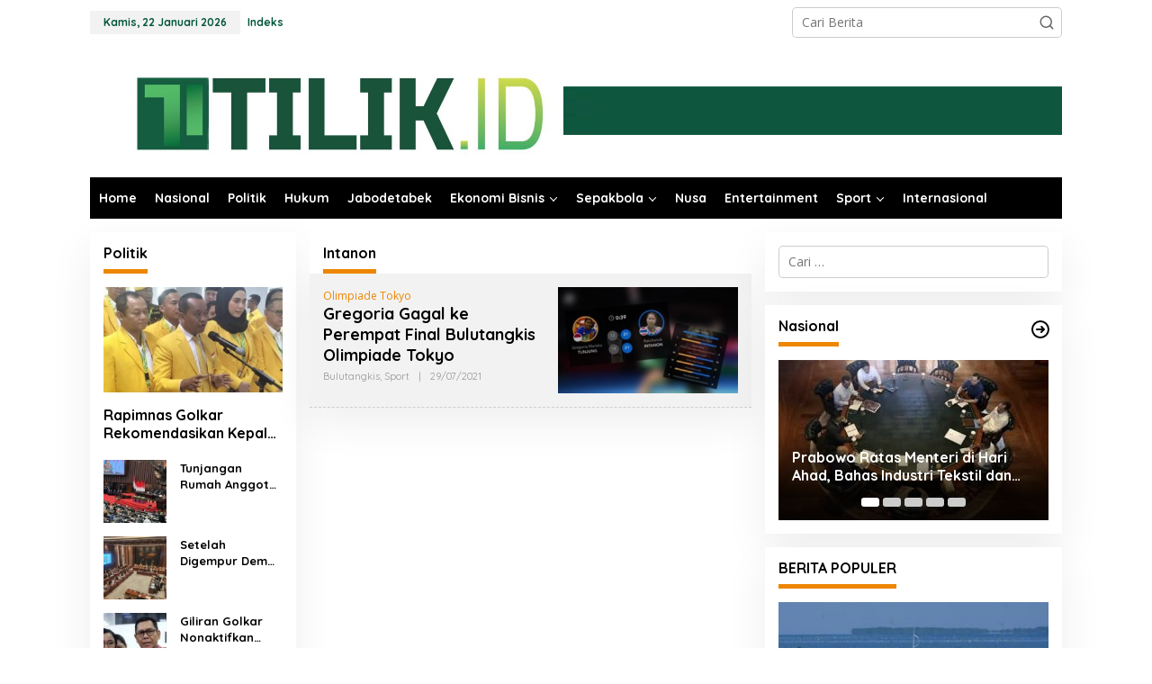

--- FILE ---
content_type: text/html; charset=UTF-8
request_url: https://tilik.id/tag/intanon/
body_size: 17904
content:
<!DOCTYPE html>
<html lang="id">
<head itemscope="itemscope" itemtype="https://schema.org/WebSite">
<meta charset="UTF-8">
<meta name="viewport" content="width=device-width, initial-scale=1">
<meta name="theme-color" content="#00563e" />
	<link rel="profile" href="https://gmpg.org/xfn/11">

<script type="text/javascript">
/* <![CDATA[ */
(()=>{var e={};e.g=function(){if("object"==typeof globalThis)return globalThis;try{return this||new Function("return this")()}catch(e){if("object"==typeof window)return window}}(),function({ampUrl:n,isCustomizePreview:t,isAmpDevMode:r,noampQueryVarName:o,noampQueryVarValue:s,disabledStorageKey:i,mobileUserAgents:a,regexRegex:c}){if("undefined"==typeof sessionStorage)return;const d=new RegExp(c);if(!a.some((e=>{const n=e.match(d);return!(!n||!new RegExp(n[1],n[2]).test(navigator.userAgent))||navigator.userAgent.includes(e)})))return;e.g.addEventListener("DOMContentLoaded",(()=>{const e=document.getElementById("amp-mobile-version-switcher");if(!e)return;e.hidden=!1;const n=e.querySelector("a[href]");n&&n.addEventListener("click",(()=>{sessionStorage.removeItem(i)}))}));const g=r&&["paired-browsing-non-amp","paired-browsing-amp"].includes(window.name);if(sessionStorage.getItem(i)||t||g)return;const u=new URL(location.href),m=new URL(n);m.hash=u.hash,u.searchParams.has(o)&&s===u.searchParams.get(o)?sessionStorage.setItem(i,"1"):m.href!==u.href&&(window.stop(),location.replace(m.href))}({"ampUrl":"https:\/\/tilik.id\/tag\/intanon\/?amp=1","noampQueryVarName":"noamp","noampQueryVarValue":"mobile","disabledStorageKey":"amp_mobile_redirect_disabled","mobileUserAgents":["Mobile","Android","Silk\/","Kindle","BlackBerry","Opera Mini","Opera Mobi"],"regexRegex":"^\\\/((?:.|\\n)+)\\\/([i]*)$","isCustomizePreview":false,"isAmpDevMode":false})})();
/* ]]> */
</script>
<meta name='robots' content='index, follow, max-image-preview:large, max-snippet:-1, max-video-preview:-1' />

	<!-- This site is optimized with the Yoast SEO plugin v25.3.1 - https://yoast.com/wordpress/plugins/seo/ -->
	<title>Intanon Archives - www.tilik.id</title>
	<link rel="canonical" href="https://tilik.id/tag/intanon/" />
	<meta property="og:locale" content="id_ID" />
	<meta property="og:type" content="article" />
	<meta property="og:title" content="Intanon Archives - www.tilik.id" />
	<meta property="og:url" content="https://tilik.id/tag/intanon/" />
	<meta property="og:site_name" content="www.tilik.id" />
	<meta name="twitter:card" content="summary_large_image" />
	<script type="application/ld+json" class="yoast-schema-graph">{"@context":"https://schema.org","@graph":[{"@type":"CollectionPage","@id":"https://tilik.id/tag/intanon/","url":"https://tilik.id/tag/intanon/","name":"Intanon Archives - www.tilik.id","isPartOf":{"@id":"https://tilik.id/#website"},"primaryImageOfPage":{"@id":"https://tilik.id/tag/intanon/#primaryimage"},"image":{"@id":"https://tilik.id/tag/intanon/#primaryimage"},"thumbnailUrl":"https://tilik.id/wp-content/uploads/2021/07/6128ABDA-CCB9-4654-97A0-E25D5D293D0A.jpeg","breadcrumb":{"@id":"https://tilik.id/tag/intanon/#breadcrumb"},"inLanguage":"id"},{"@type":"ImageObject","inLanguage":"id","@id":"https://tilik.id/tag/intanon/#primaryimage","url":"https://tilik.id/wp-content/uploads/2021/07/6128ABDA-CCB9-4654-97A0-E25D5D293D0A.jpeg","contentUrl":"https://tilik.id/wp-content/uploads/2021/07/6128ABDA-CCB9-4654-97A0-E25D5D293D0A.jpeg","width":500,"height":306},{"@type":"BreadcrumbList","@id":"https://tilik.id/tag/intanon/#breadcrumb","itemListElement":[{"@type":"ListItem","position":1,"name":"Home","item":"https://tilik.id/"},{"@type":"ListItem","position":2,"name":"Intanon"}]},{"@type":"WebSite","@id":"https://tilik.id/#website","url":"https://tilik.id/","name":"www.tilik.id","description":"UMA Media","publisher":{"@id":"https://tilik.id/#organization"},"potentialAction":[{"@type":"SearchAction","target":{"@type":"EntryPoint","urlTemplate":"https://tilik.id/?s={search_term_string}"},"query-input":{"@type":"PropertyValueSpecification","valueRequired":true,"valueName":"search_term_string"}}],"inLanguage":"id"},{"@type":"Organization","@id":"https://tilik.id/#organization","name":"www.tilik.id","url":"https://tilik.id/","logo":{"@type":"ImageObject","inLanguage":"id","@id":"https://tilik.id/#/schema/logo/image/","url":"https://tilik.id/wp-content/uploads/2024/04/IMG_0235.png","contentUrl":"https://tilik.id/wp-content/uploads/2024/04/IMG_0235.png","width":336,"height":351,"caption":"www.tilik.id"},"image":{"@id":"https://tilik.id/#/schema/logo/image/"}}]}</script>
	<!-- / Yoast SEO plugin. -->


<link rel='dns-prefetch' href='//www.googletagmanager.com' />
<link rel='dns-prefetch' href='//fonts.googleapis.com' />
<link rel='dns-prefetch' href='//pagead2.googlesyndication.com' />
<link rel="alternate" type="application/rss+xml" title="www.tilik.id &raquo; Feed" href="https://tilik.id/feed/" />
<link rel="alternate" type="application/rss+xml" title="www.tilik.id &raquo; Umpan Komentar" href="https://tilik.id/comments/feed/" />
<script type="text/javascript" id="wpp-js" src="https://tilik.id/wp-content/plugins/wordpress-popular-posts/assets/js/wpp.min.js?ver=7.3.3" data-sampling="0" data-sampling-rate="100" data-api-url="https://tilik.id/wp-json/wordpress-popular-posts" data-post-id="0" data-token="55e254659d" data-lang="0" data-debug="0"></script>
<link rel="alternate" type="application/rss+xml" title="www.tilik.id &raquo; Intanon Umpan Tag" href="https://tilik.id/tag/intanon/feed/" />
<style id='wp-img-auto-sizes-contain-inline-css' type='text/css'>
img:is([sizes=auto i],[sizes^="auto," i]){contain-intrinsic-size:3000px 1500px}
/*# sourceURL=wp-img-auto-sizes-contain-inline-css */
</style>
<style id='wp-emoji-styles-inline-css' type='text/css'>

	img.wp-smiley, img.emoji {
		display: inline !important;
		border: none !important;
		box-shadow: none !important;
		height: 1em !important;
		width: 1em !important;
		margin: 0 0.07em !important;
		vertical-align: -0.1em !important;
		background: none !important;
		padding: 0 !important;
	}
/*# sourceURL=wp-emoji-styles-inline-css */
</style>
<link rel='stylesheet' id='style-css' href='https://tilik.id/wp-content/plugins/most-popular-post/style/style.css?ver=6.9' type='text/css' media='all' />
<link rel='stylesheet' id='newkarma-core-css' href='https://tilik.id/wp-content/plugins/newkarma-core/css/newkarma-core.css?ver=2.0.5' type='text/css' media='all' />
<link rel='stylesheet' id='wordpress-popular-posts-css-css' href='https://tilik.id/wp-content/plugins/wordpress-popular-posts/assets/css/wpp.css?ver=7.3.3' type='text/css' media='all' />
<link crossorigin="anonymous" rel='stylesheet' id='newkarma-fonts-css' href='https://fonts.googleapis.com/css?family=Quicksand%3Aregular%2C700%2C300%7COpen+Sans%3Aregular%2Citalic%2C700%2C600%2C300%26subset%3Dlatin%2C&#038;ver=2.1.0' type='text/css' media='all' />
<link rel='stylesheet' id='newkarma-style-css' href='https://tilik.id/wp-content/themes/newkarma/style.css?ver=2.1.0' type='text/css' media='all' />
<style id='newkarma-style-inline-css' type='text/css'>
body{color:#000000;font-family:"Open Sans","Helvetica", Arial;font-weight:500;font-size:14px;}h1.entry-title{color:#00562f;}kbd,a.button,button,.button,button.button,input[type="button"],input[type="reset"],input[type="submit"],.tagcloud a,.tagcloud ul,.prevnextpost-links a .prevnextpost,.page-links .page-link-number,ul.page-numbers li span.page-numbers,.sidr,#navigationamp,.gmr_widget_content ul.gmr-tabs,.index-page-numbers,.cat-links-bg{background-color:#00562f;}blockquote,a.button,button,.button,button.button,input[type="button"],input[type="reset"],input[type="submit"],.gmr-theme div.sharedaddy h3.sd-title:before,.gmr_widget_content ul.gmr-tabs li a,.bypostauthor > .comment-body{border-color:#00562f;}.gmr-meta-topic a,.newkarma-rp-widget .rp-number,.gmr-owl-carousel .gmr-slide-topic a,.tab-comment-number{color:#ed8600;}.page-title span,h3.comment-reply-title,.widget-title span,.gmr_widget_content ul.gmr-tabs li a.js-tabs__title-active{border-color:#ed8600;}.gmr-menuwrap #primary-menu > li > a:hover,.gmr-menuwrap #primary-menu > li.page_item_has_children:hover > a,.gmr-menuwrap #primary-menu > li.menu-item-has-children:hover > a,.gmr-mainmenu #primary-menu > li:hover > a,.gmr-mainmenu #primary-menu > .current-menu-item > a,.gmr-mainmenu #primary-menu > .current-menu-ancestor > a,.gmr-mainmenu #primary-menu > .current_page_item > a,.gmr-mainmenu #primary-menu > .current_page_ancestor > a{box-shadow:inset 0px -5px 0px 0px#ed8600;}.tab-content .newkarma-rp-widget .rp-number,.owl-theme .owl-controls .owl-page.active span{background-color:#ed8600;}a{color:#000000;}a:hover,a:focus,a:active{color:#007767;}.site-title a{color:#62ad7c;}.site-description{color:#dd9933;}.gmr-menuwrap,.gmr-sticky .top-header.sticky-menu,.gmr-mainmenu #primary-menu .sub-menu,.gmr-mainmenu #primary-menu .children{background-color:#000000;}#gmr-responsive-menu,.gmr-mainmenu #primary-menu > li > a,.gmr-mainmenu #primary-menu .sub-menu a,.gmr-mainmenu #primary-menu .children a,.sidr ul li ul li a,.sidr ul li a,#navigationamp ul li ul li a,#navigationamp ul li a{color:#ffffff;}.gmr-mainmenu #primary-menu > li.menu-border > a span,.gmr-mainmenu #primary-menu > li.page_item_has_children > a:after,.gmr-mainmenu #primary-menu > li.menu-item-has-children > a:after,.gmr-mainmenu #primary-menu .sub-menu > li.page_item_has_children > a:after,.gmr-mainmenu #primary-menu .sub-menu > li.menu-item-has-children > a:after,.gmr-mainmenu #primary-menu .children > li.page_item_has_children > a:after,.gmr-mainmenu #primary-menu .children > li.menu-item-has-children > a:after{border-color:#ffffff;}#gmr-responsive-menu:hover,.gmr-mainmenu #primary-menu > li:hover > a,.gmr-mainmenu #primary-menu .current-menu-item > a,.gmr-mainmenu #primary-menu .current-menu-ancestor > a,.gmr-mainmenu #primary-menu .current_page_item > a,.gmr-mainmenu #primary-menu .current_page_ancestor > a,.sidr ul li ul li a:hover,.sidr ul li a:hover{color:#3483aa;}.gmr-mainmenu #primary-menu > li.menu-border:hover > a span,.gmr-mainmenu #primary-menu > li.menu-border.current-menu-item > a span,.gmr-mainmenu #primary-menu > li.menu-border.current-menu-ancestor > a span,.gmr-mainmenu #primary-menu > li.menu-border.current_page_item > a span,.gmr-mainmenu #primary-menu > li.menu-border.current_page_ancestor > a span,.gmr-mainmenu #primary-menu > li.page_item_has_children:hover > a:after,.gmr-mainmenu #primary-menu > li.menu-item-has-children:hover > a:after{border-color:#3483aa;}.gmr-mainmenu #primary-menu > li:hover > a,.gmr-mainmenu #primary-menu .current-menu-item > a,.gmr-mainmenu #primary-menu .current-menu-ancestor > a,.gmr-mainmenu #primary-menu .current_page_item > a,.gmr-mainmenu #primary-menu .current_page_ancestor > a{background-color:#000000;}.gmr-secondmenuwrap,.gmr-secondmenu #primary-menu .sub-menu,.gmr-secondmenu #primary-menu .children{background-color:#dd0000;}.gmr-secondmenu #primary-menu > li > a,.gmr-secondmenu #primary-menu .sub-menu a,.gmr-secondmenu #primary-menu .children a{color:#59bdd1;}.gmr-secondmenu #primary-menu > li.page_item_has_children > a:after,.gmr-secondmenu #primary-menu > li.menu-item-has-children > a:after,.gmr-secondmenu #primary-menu .sub-menu > li.page_item_has_children > a:after,.gmr-secondmenu #primary-menu .sub-menu > li.menu-item-has-children > a:after,.gmr-secondmenu #primary-menu .children > li.page_item_has_children > a:after,.gmr-secondmenu #primary-menu .children > li.menu-item-has-children > a:after{border-color:#59bdd1;}.gmr-topnavwrap{background-color:#ffffff;}#gmr-topnavresponsive-menu svg,.gmr-topnavmenu #primary-menu > li > a,.gmr-top-date,.search-trigger .gmr-icon{color:#005639;}.gmr-topnavmenu #primary-menu > li.menu-border > a span,.gmr-topnavmenu #primary-menu > li.page_item_has_children > a:after,.gmr-topnavmenu #primary-menu > li.menu-item-has-children > a:after,.gmr-topnavmenu #primary-menu .sub-menu > li.page_item_has_children > a:after,.gmr-topnavmenu #primary-menu .sub-menu > li.menu-item-has-children > a:after,.gmr-topnavmenu #primary-menu .children > li.page_item_has_children > a:after,.gmr-topnavmenu #primary-menu .children > li.menu-item-has-children > a:after{border-color:#005639;}#gmr-topnavresponsive-menu:hover,.gmr-topnavmenu #primary-menu > li:hover > a,.gmr-topnavmenu #primary-menu .current-menu-item > a,.gmr-topnavmenu #primary-menu .current-menu-ancestor > a,.gmr-topnavmenu #primary-menu .current_page_item > a,.gmr-topnavmenu #primary-menu .current_page_ancestor > a,.gmr-social-icon ul > li > a:hover{color:#005639;}.gmr-topnavmenu #primary-menu > li.menu-border:hover > a span,.gmr-topnavmenu #primary-menu > li.menu-border.current-menu-item > a span,.gmr-topnavmenu #primary-menu > li.menu-border.current-menu-ancestor > a span,.gmr-topnavmenu #primary-menu > li.menu-border.current_page_item > a span,.gmr-topnavmenu #primary-menu > li.menu-border.current_page_ancestor > a span,.gmr-topnavmenu #primary-menu > li.page_item_has_children:hover > a:after,.gmr-topnavmenu #primary-menu > li.menu-item-has-children:hover > a:after{border-color:#005639;}.gmr-owl-carousel .gmr-slide-title a{color:#ffffff;}.gmr-owl-carousel .item:hover .gmr-slide-title a{color:#fc0008;}.site-main-single{background-color:#ffffff;}.gmr-related-infinite .view-more-button:hover{color:#ffffff;}.site-main-archive{background-color:#ffffff;}ul.page-numbers li span.page-numbers{color:#ffffff;}.site-main-archive,a.read-more{color:#007767;}.site-main-archive h2.entry-title a,.site-main-archive .gmr-ajax-text{color:#000000;}.site-main-archive .gmr-archive:hover h2.entry-title a{color:#003e9b;}.gmr-focus-news.gmr-focus-gallery h2.entry-title a,.item .gmr-slide-title a,.newkarma-rp-widget .gmr-rp-bigthumbnail .gmr-rp-bigthumb-content .title-bigthumb{color:#ffffff;}.gmr-focus-news.gmr-focus-gallery:hover h2.entry-title a,.item:hover .gmr-slide-title a,.newkarma-rp-widget .gmr-rp-bigthumbnail:hover .gmr-rp-bigthumb-content .title-bigthumb{color:#003e9b;}h1,h2,h3,h4,h5,h6,.heading-font,.menu,.rp-title,.rsswidget,.gmr-metacontent,.gmr-metacontent-single,.gmr-ajax-text,.view-more-button,ul.single-social-icon li.social-text,.page-links,.gmr-top-date,ul.page-numbers li{font-family:"Quicksand","Helvetica", Arial;}.entry-content-single{font-size:16px;}h1{font-size:30px;}h2{font-size:26px;}h3{font-size:24px;}h4{font-size:22px;}h5{font-size:20px;}h6{font-size:18px;}.site-footer{background-color:#005639;color:#ffffff;}ul.footer-social-icon li a{color:#ffffff;}ul.footer-social-icon li a,.footer-content{border-color:#ffffff;}ul.footer-social-icon li a:hover{color:#dd3333;border-color:#dd3333;}.site-footer a{color:#f9f9f9;}.site-footer a:hover{color:#eded00;}
/*# sourceURL=newkarma-style-inline-css */
</style>

<!-- Potongan tag Google (gtag.js) ditambahkan oleh Site Kit -->

<!-- Snippet Google Analytics telah ditambahkan oleh Site Kit -->
<script type="text/javascript" src="https://www.googletagmanager.com/gtag/js?id=GT-PHW353RF" id="google_gtagjs-js" async></script>
<script type="text/javascript" id="google_gtagjs-js-after">
/* <![CDATA[ */
window.dataLayer = window.dataLayer || [];function gtag(){dataLayer.push(arguments);}
gtag("set","linker",{"domains":["tilik.id"]});
gtag("js", new Date());
gtag("set", "developer_id.dZTNiMT", true);
gtag("config", "GT-PHW353RF");
 window._googlesitekit = window._googlesitekit || {}; window._googlesitekit.throttledEvents = []; window._googlesitekit.gtagEvent = (name, data) => { var key = JSON.stringify( { name, data } ); if ( !! window._googlesitekit.throttledEvents[ key ] ) { return; } window._googlesitekit.throttledEvents[ key ] = true; setTimeout( () => { delete window._googlesitekit.throttledEvents[ key ]; }, 5 ); gtag( "event", name, { ...data, event_source: "site-kit" } ); }; 
//# sourceURL=google_gtagjs-js-after
/* ]]> */
</script>

<!-- Potongan tag Google akhir (gtag.js) ditambahkan oleh Site Kit -->
<link rel="https://api.w.org/" href="https://tilik.id/wp-json/" /><link rel="alternate" title="JSON" type="application/json" href="https://tilik.id/wp-json/wp/v2/tags/4977" /><link rel="EditURI" type="application/rsd+xml" title="RSD" href="https://tilik.id/xmlrpc.php?rsd" />
<meta name="generator" content="WordPress 6.9" />
<meta name="generator" content="Site Kit by Google 1.155.0" /><link rel="alternate" type="text/html" media="only screen and (max-width: 640px)" href="https://tilik.id/tag/intanon/?amp=1">            <style id="wpp-loading-animation-styles">@-webkit-keyframes bgslide{from{background-position-x:0}to{background-position-x:-200%}}@keyframes bgslide{from{background-position-x:0}to{background-position-x:-200%}}.wpp-widget-block-placeholder,.wpp-shortcode-placeholder{margin:0 auto;width:60px;height:3px;background:#dd3737;background:linear-gradient(90deg,#dd3737 0%,#571313 10%,#dd3737 100%);background-size:200% auto;border-radius:3px;-webkit-animation:bgslide 1s infinite linear;animation:bgslide 1s infinite linear}</style>
            
<!-- Meta tag Google AdSense ditambahkan oleh Site Kit -->
<meta name="google-adsense-platform-account" content="ca-host-pub-2644536267352236">
<meta name="google-adsense-platform-domain" content="sitekit.withgoogle.com">
<!-- Akhir tag meta Google AdSense yang ditambahkan oleh Site Kit -->
<style type="text/css" id="custom-background-css">
body.custom-background { background-color: #ffffff; }
</style>
	<link rel="amphtml" href="https://tilik.id/tag/intanon/?amp=1">
<!-- Snippet Google AdSense telah ditambahkan oleh Site Kit -->
<script type="text/javascript" async="async" src="https://pagead2.googlesyndication.com/pagead/js/adsbygoogle.js?client=ca-pub-7446639102964398&amp;host=ca-host-pub-2644536267352236" crossorigin="anonymous"></script>

<!-- Snippet Google AdSense penutup telah ditambahkan oleh Site Kit -->
<style>#amp-mobile-version-switcher{left:0;position:absolute;width:100%;z-index:100}#amp-mobile-version-switcher>a{background-color:#444;border:0;color:#eaeaea;display:block;font-family:-apple-system,BlinkMacSystemFont,Segoe UI,Roboto,Oxygen-Sans,Ubuntu,Cantarell,Helvetica Neue,sans-serif;font-size:16px;font-weight:600;padding:15px 0;text-align:center;-webkit-text-decoration:none;text-decoration:none}#amp-mobile-version-switcher>a:active,#amp-mobile-version-switcher>a:focus,#amp-mobile-version-switcher>a:hover{-webkit-text-decoration:underline;text-decoration:underline}</style><link rel="icon" href="https://tilik.id/wp-content/uploads/2020/03/cropped-WhatsApp-Image-2020-03-10-at-19.08.58-1-90x90.jpeg" sizes="32x32" />
<link rel="icon" href="https://tilik.id/wp-content/uploads/2020/03/cropped-WhatsApp-Image-2020-03-10-at-19.08.58-1.jpeg" sizes="192x192" />
<link rel="apple-touch-icon" href="https://tilik.id/wp-content/uploads/2020/03/cropped-WhatsApp-Image-2020-03-10-at-19.08.58-1.jpeg" />
<meta name="msapplication-TileImage" content="https://tilik.id/wp-content/uploads/2020/03/cropped-WhatsApp-Image-2020-03-10-at-19.08.58-1.jpeg" />
<style id='global-styles-inline-css' type='text/css'>
:root{--wp--preset--aspect-ratio--square: 1;--wp--preset--aspect-ratio--4-3: 4/3;--wp--preset--aspect-ratio--3-4: 3/4;--wp--preset--aspect-ratio--3-2: 3/2;--wp--preset--aspect-ratio--2-3: 2/3;--wp--preset--aspect-ratio--16-9: 16/9;--wp--preset--aspect-ratio--9-16: 9/16;--wp--preset--color--black: #000000;--wp--preset--color--cyan-bluish-gray: #abb8c3;--wp--preset--color--white: #ffffff;--wp--preset--color--pale-pink: #f78da7;--wp--preset--color--vivid-red: #cf2e2e;--wp--preset--color--luminous-vivid-orange: #ff6900;--wp--preset--color--luminous-vivid-amber: #fcb900;--wp--preset--color--light-green-cyan: #7bdcb5;--wp--preset--color--vivid-green-cyan: #00d084;--wp--preset--color--pale-cyan-blue: #8ed1fc;--wp--preset--color--vivid-cyan-blue: #0693e3;--wp--preset--color--vivid-purple: #9b51e0;--wp--preset--gradient--vivid-cyan-blue-to-vivid-purple: linear-gradient(135deg,rgb(6,147,227) 0%,rgb(155,81,224) 100%);--wp--preset--gradient--light-green-cyan-to-vivid-green-cyan: linear-gradient(135deg,rgb(122,220,180) 0%,rgb(0,208,130) 100%);--wp--preset--gradient--luminous-vivid-amber-to-luminous-vivid-orange: linear-gradient(135deg,rgb(252,185,0) 0%,rgb(255,105,0) 100%);--wp--preset--gradient--luminous-vivid-orange-to-vivid-red: linear-gradient(135deg,rgb(255,105,0) 0%,rgb(207,46,46) 100%);--wp--preset--gradient--very-light-gray-to-cyan-bluish-gray: linear-gradient(135deg,rgb(238,238,238) 0%,rgb(169,184,195) 100%);--wp--preset--gradient--cool-to-warm-spectrum: linear-gradient(135deg,rgb(74,234,220) 0%,rgb(151,120,209) 20%,rgb(207,42,186) 40%,rgb(238,44,130) 60%,rgb(251,105,98) 80%,rgb(254,248,76) 100%);--wp--preset--gradient--blush-light-purple: linear-gradient(135deg,rgb(255,206,236) 0%,rgb(152,150,240) 100%);--wp--preset--gradient--blush-bordeaux: linear-gradient(135deg,rgb(254,205,165) 0%,rgb(254,45,45) 50%,rgb(107,0,62) 100%);--wp--preset--gradient--luminous-dusk: linear-gradient(135deg,rgb(255,203,112) 0%,rgb(199,81,192) 50%,rgb(65,88,208) 100%);--wp--preset--gradient--pale-ocean: linear-gradient(135deg,rgb(255,245,203) 0%,rgb(182,227,212) 50%,rgb(51,167,181) 100%);--wp--preset--gradient--electric-grass: linear-gradient(135deg,rgb(202,248,128) 0%,rgb(113,206,126) 100%);--wp--preset--gradient--midnight: linear-gradient(135deg,rgb(2,3,129) 0%,rgb(40,116,252) 100%);--wp--preset--font-size--small: 13px;--wp--preset--font-size--medium: 20px;--wp--preset--font-size--large: 36px;--wp--preset--font-size--x-large: 42px;--wp--preset--spacing--20: 0.44rem;--wp--preset--spacing--30: 0.67rem;--wp--preset--spacing--40: 1rem;--wp--preset--spacing--50: 1.5rem;--wp--preset--spacing--60: 2.25rem;--wp--preset--spacing--70: 3.38rem;--wp--preset--spacing--80: 5.06rem;--wp--preset--shadow--natural: 6px 6px 9px rgba(0, 0, 0, 0.2);--wp--preset--shadow--deep: 12px 12px 50px rgba(0, 0, 0, 0.4);--wp--preset--shadow--sharp: 6px 6px 0px rgba(0, 0, 0, 0.2);--wp--preset--shadow--outlined: 6px 6px 0px -3px rgb(255, 255, 255), 6px 6px rgb(0, 0, 0);--wp--preset--shadow--crisp: 6px 6px 0px rgb(0, 0, 0);}:where(.is-layout-flex){gap: 0.5em;}:where(.is-layout-grid){gap: 0.5em;}body .is-layout-flex{display: flex;}.is-layout-flex{flex-wrap: wrap;align-items: center;}.is-layout-flex > :is(*, div){margin: 0;}body .is-layout-grid{display: grid;}.is-layout-grid > :is(*, div){margin: 0;}:where(.wp-block-columns.is-layout-flex){gap: 2em;}:where(.wp-block-columns.is-layout-grid){gap: 2em;}:where(.wp-block-post-template.is-layout-flex){gap: 1.25em;}:where(.wp-block-post-template.is-layout-grid){gap: 1.25em;}.has-black-color{color: var(--wp--preset--color--black) !important;}.has-cyan-bluish-gray-color{color: var(--wp--preset--color--cyan-bluish-gray) !important;}.has-white-color{color: var(--wp--preset--color--white) !important;}.has-pale-pink-color{color: var(--wp--preset--color--pale-pink) !important;}.has-vivid-red-color{color: var(--wp--preset--color--vivid-red) !important;}.has-luminous-vivid-orange-color{color: var(--wp--preset--color--luminous-vivid-orange) !important;}.has-luminous-vivid-amber-color{color: var(--wp--preset--color--luminous-vivid-amber) !important;}.has-light-green-cyan-color{color: var(--wp--preset--color--light-green-cyan) !important;}.has-vivid-green-cyan-color{color: var(--wp--preset--color--vivid-green-cyan) !important;}.has-pale-cyan-blue-color{color: var(--wp--preset--color--pale-cyan-blue) !important;}.has-vivid-cyan-blue-color{color: var(--wp--preset--color--vivid-cyan-blue) !important;}.has-vivid-purple-color{color: var(--wp--preset--color--vivid-purple) !important;}.has-black-background-color{background-color: var(--wp--preset--color--black) !important;}.has-cyan-bluish-gray-background-color{background-color: var(--wp--preset--color--cyan-bluish-gray) !important;}.has-white-background-color{background-color: var(--wp--preset--color--white) !important;}.has-pale-pink-background-color{background-color: var(--wp--preset--color--pale-pink) !important;}.has-vivid-red-background-color{background-color: var(--wp--preset--color--vivid-red) !important;}.has-luminous-vivid-orange-background-color{background-color: var(--wp--preset--color--luminous-vivid-orange) !important;}.has-luminous-vivid-amber-background-color{background-color: var(--wp--preset--color--luminous-vivid-amber) !important;}.has-light-green-cyan-background-color{background-color: var(--wp--preset--color--light-green-cyan) !important;}.has-vivid-green-cyan-background-color{background-color: var(--wp--preset--color--vivid-green-cyan) !important;}.has-pale-cyan-blue-background-color{background-color: var(--wp--preset--color--pale-cyan-blue) !important;}.has-vivid-cyan-blue-background-color{background-color: var(--wp--preset--color--vivid-cyan-blue) !important;}.has-vivid-purple-background-color{background-color: var(--wp--preset--color--vivid-purple) !important;}.has-black-border-color{border-color: var(--wp--preset--color--black) !important;}.has-cyan-bluish-gray-border-color{border-color: var(--wp--preset--color--cyan-bluish-gray) !important;}.has-white-border-color{border-color: var(--wp--preset--color--white) !important;}.has-pale-pink-border-color{border-color: var(--wp--preset--color--pale-pink) !important;}.has-vivid-red-border-color{border-color: var(--wp--preset--color--vivid-red) !important;}.has-luminous-vivid-orange-border-color{border-color: var(--wp--preset--color--luminous-vivid-orange) !important;}.has-luminous-vivid-amber-border-color{border-color: var(--wp--preset--color--luminous-vivid-amber) !important;}.has-light-green-cyan-border-color{border-color: var(--wp--preset--color--light-green-cyan) !important;}.has-vivid-green-cyan-border-color{border-color: var(--wp--preset--color--vivid-green-cyan) !important;}.has-pale-cyan-blue-border-color{border-color: var(--wp--preset--color--pale-cyan-blue) !important;}.has-vivid-cyan-blue-border-color{border-color: var(--wp--preset--color--vivid-cyan-blue) !important;}.has-vivid-purple-border-color{border-color: var(--wp--preset--color--vivid-purple) !important;}.has-vivid-cyan-blue-to-vivid-purple-gradient-background{background: var(--wp--preset--gradient--vivid-cyan-blue-to-vivid-purple) !important;}.has-light-green-cyan-to-vivid-green-cyan-gradient-background{background: var(--wp--preset--gradient--light-green-cyan-to-vivid-green-cyan) !important;}.has-luminous-vivid-amber-to-luminous-vivid-orange-gradient-background{background: var(--wp--preset--gradient--luminous-vivid-amber-to-luminous-vivid-orange) !important;}.has-luminous-vivid-orange-to-vivid-red-gradient-background{background: var(--wp--preset--gradient--luminous-vivid-orange-to-vivid-red) !important;}.has-very-light-gray-to-cyan-bluish-gray-gradient-background{background: var(--wp--preset--gradient--very-light-gray-to-cyan-bluish-gray) !important;}.has-cool-to-warm-spectrum-gradient-background{background: var(--wp--preset--gradient--cool-to-warm-spectrum) !important;}.has-blush-light-purple-gradient-background{background: var(--wp--preset--gradient--blush-light-purple) !important;}.has-blush-bordeaux-gradient-background{background: var(--wp--preset--gradient--blush-bordeaux) !important;}.has-luminous-dusk-gradient-background{background: var(--wp--preset--gradient--luminous-dusk) !important;}.has-pale-ocean-gradient-background{background: var(--wp--preset--gradient--pale-ocean) !important;}.has-electric-grass-gradient-background{background: var(--wp--preset--gradient--electric-grass) !important;}.has-midnight-gradient-background{background: var(--wp--preset--gradient--midnight) !important;}.has-small-font-size{font-size: var(--wp--preset--font-size--small) !important;}.has-medium-font-size{font-size: var(--wp--preset--font-size--medium) !important;}.has-large-font-size{font-size: var(--wp--preset--font-size--large) !important;}.has-x-large-font-size{font-size: var(--wp--preset--font-size--x-large) !important;}
/*# sourceURL=global-styles-inline-css */
</style>
</head>

<body data-rsssl=1 class="archive tag tag-intanon tag-4977 custom-background wp-theme-newkarma gmr-theme gmr-no-sticky group-blog hfeed gmr-disable-sticky" itemscope="itemscope" itemtype="https://schema.org/WebPage">

<a class="skip-link screen-reader-text" href="#main">Lewati ke konten</a>


<div class="gmr-topnavwrap clearfix">
	<div class="container-topnav">
		<div class="list-flex">
								<div class="row-flex gmr-table-date">
						<span class="gmr-top-date" data-lang="id"></span>
					</div>
					
			<div class="row-flex gmr-table-menu">
								<a id="gmr-topnavresponsive-menu" href="#menus" title="Menus" rel="nofollow"><svg xmlns="http://www.w3.org/2000/svg" xmlns:xlink="http://www.w3.org/1999/xlink" aria-hidden="true" role="img" width="1em" height="1em" preserveAspectRatio="xMidYMid meet" viewBox="0 0 24 24"><path d="M4 6h16v2H4zm0 5h16v2H4zm0 5h16v2H4z" fill="currentColor"/></svg></a>
				<div class="close-topnavmenu-wrap"><a id="close-topnavmenu-button" rel="nofollow" href="#"><svg xmlns="http://www.w3.org/2000/svg" xmlns:xlink="http://www.w3.org/1999/xlink" aria-hidden="true" role="img" width="1em" height="1em" preserveAspectRatio="xMidYMid meet" viewBox="0 0 1024 1024"><path d="M685.4 354.8c0-4.4-3.6-8-8-8l-66 .3L512 465.6l-99.3-118.4l-66.1-.3c-4.4 0-8 3.5-8 8c0 1.9.7 3.7 1.9 5.2l130.1 155L340.5 670a8.32 8.32 0 0 0-1.9 5.2c0 4.4 3.6 8 8 8l66.1-.3L512 564.4l99.3 118.4l66 .3c4.4 0 8-3.5 8-8c0-1.9-.7-3.7-1.9-5.2L553.5 515l130.1-155c1.2-1.4 1.8-3.3 1.8-5.2z" fill="currentColor"/><path d="M512 65C264.6 65 64 265.6 64 513s200.6 448 448 448s448-200.6 448-448S759.4 65 512 65zm0 820c-205.4 0-372-166.6-372-372s166.6-372 372-372s372 166.6 372 372s-166.6 372-372 372z" fill="currentColor"/></svg></a></div>
				<nav id="site-navigation" class="gmr-topnavmenu pull-right" role="navigation" itemscope="itemscope" itemtype="https://schema.org/SiteNavigationElement">
					<ul id="primary-menu" class="menu"><li id="menu-item-1787" class="menu-item menu-item-type-post_type menu-item-object-page menu-item-1787"><a href="https://tilik.id/indeks/" itemprop="url"><span itemprop="name">Indeks</span></a></li>
</ul>				</nav><!-- #site-navigation -->
							</div>
			<div class="row-flex gmr-menu-mobile-wrap text-center">
				<div class="only-mobile gmr-mobilelogo"><div class="gmr-logo"><a href="https://tilik.id/" class="custom-logo-link" itemprop="url" title="www.tilik.id"><img src="https://tilik.id/wp-content/uploads/2023/02/IMG-20230215-WA0005.jpg" alt="www.tilik.id" title="www.tilik.id" /></a></div></div>			</div>
			<div class="row-flex gmr-table-search last-row">
									<div class="gmr-search-btn">
								<a id="search-menu-button" class="topnav-button gmr-search-icon" href="#" rel="nofollow"><svg xmlns="http://www.w3.org/2000/svg" aria-hidden="true" role="img" width="1em" height="1em" preserveAspectRatio="xMidYMid meet" viewBox="0 0 24 24"><path fill="none" stroke="currentColor" stroke-linecap="round" stroke-width="2" d="m21 21l-4.486-4.494M19 10.5a8.5 8.5 0 1 1-17 0a8.5 8.5 0 0 1 17 0Z"/></svg></a>
								<div id="search-dropdown-container" class="search-dropdown search">
								<form method="get" class="gmr-searchform searchform" action="https://tilik.id/">
									<input type="text" name="s" id="s" placeholder="Cari Berita" />
								</form>
								</div>
							</div><div class="gmr-search">
							<form method="get" class="gmr-searchform searchform" action="https://tilik.id/">
								<input type="text" name="s" id="s" placeholder="Cari Berita" />
								<button type="submit" role="button" aria-label="Submit" class="gmr-search-submit"><svg xmlns="http://www.w3.org/2000/svg" xmlns:xlink="http://www.w3.org/1999/xlink" aria-hidden="true" role="img" width="1em" height="1em" preserveAspectRatio="xMidYMid meet" viewBox="0 0 24 24"><g fill="none" stroke="currentColor" stroke-width="2" stroke-linecap="round" stroke-linejoin="round"><circle cx="11" cy="11" r="8"/><path d="M21 21l-4.35-4.35"/></g></svg></button>
							</form>
						</div>			</div>
		</div>

			</div>
</div>

	<div class="container">
		<div class="clearfix gmr-headwrapper">
			<div class="gmr-logo"><a href="https://tilik.id/" class="custom-logo-link" itemprop="url" title="www.tilik.id"><img src="https://tilik.id/wp-content/uploads/2023/02/IMG-20230215-WA0005.jpg" alt="www.tilik.id" title="www.tilik.id" /></a></div>			<div class="newkarma-core-topbanner"><img src="https://tilik.id/wp-content/uploads/2020/03/banner2.png" /></div>		</div>
	</div>

	<header id="masthead" class="site-header" role="banner" itemscope="itemscope" itemtype="https://schema.org/WPHeader">
		<div class="top-header">
			<div class="container">
				<div class="gmr-menuwrap clearfix">
					<nav id="site-navigation" class="gmr-mainmenu" role="navigation" itemscope="itemscope" itemtype="https://schema.org/SiteNavigationElement">
						<ul id="primary-menu" class="menu"><li id="menu-item-74" class="menu-item menu-item-type-custom menu-item-object-custom menu-item-home menu-item-74"><a href="https://tilik.id/" itemprop="url"><span itemprop="name">Home</span></a></li>
<li id="menu-item-54" class="menu-item menu-item-type-taxonomy menu-item-object-category menu-item-54"><a href="https://tilik.id/category/nasional/" itemprop="url"><span itemprop="name">Nasional</span></a></li>
<li id="menu-item-53" class="menu-item menu-item-type-taxonomy menu-item-object-category menu-item-53"><a href="https://tilik.id/category/politik/" itemprop="url"><span itemprop="name">Politik</span></a></li>
<li id="menu-item-82" class="menu-item menu-item-type-taxonomy menu-item-object-category menu-item-82"><a href="https://tilik.id/category/hukum/" itemprop="url"><span itemprop="name">Hukum</span></a></li>
<li id="menu-item-248" class="menu-item menu-item-type-taxonomy menu-item-object-category menu-item-248"><a href="https://tilik.id/category/jabodetabek/" itemprop="url"><span itemprop="name">Jabodetabek</span></a></li>
<li id="menu-item-75" class="menu-item menu-item-type-taxonomy menu-item-object-category menu-item-has-children menu-item-75"><a href="https://tilik.id/category/ekonomi/" itemprop="url"><span itemprop="name">Ekonomi Bisnis</span></a>
<ul class="sub-menu">
	<li id="menu-item-267" class="menu-item menu-item-type-taxonomy menu-item-object-category menu-item-267"><a href="https://tilik.id/category/ekonomi/makro/" itemprop="url"><span itemprop="name">Makro</span></a></li>
	<li id="menu-item-270" class="menu-item menu-item-type-taxonomy menu-item-object-category menu-item-270"><a href="https://tilik.id/category/ekonomi/moneter/" itemprop="url"><span itemprop="name">Moneter</span></a></li>
	<li id="menu-item-269" class="menu-item menu-item-type-taxonomy menu-item-object-category menu-item-269"><a href="https://tilik.id/category/ekonomi/mikro/" itemprop="url"><span itemprop="name">Mikro</span></a></li>
	<li id="menu-item-266" class="menu-item menu-item-type-taxonomy menu-item-object-category menu-item-266"><a href="https://tilik.id/category/ekonomi/energi/" itemprop="url"><span itemprop="name">Energi</span></a></li>
	<li id="menu-item-265" class="menu-item menu-item-type-taxonomy menu-item-object-category menu-item-265"><a href="https://tilik.id/category/ekonomi/bisnis/" itemprop="url"><span itemprop="name">Bisnis</span></a></li>
	<li id="menu-item-76" class="menu-item menu-item-type-taxonomy menu-item-object-category menu-item-76"><a href="https://tilik.id/category/ekonomi/bisnis/" itemprop="url"><span itemprop="name">Migas</span></a></li>
</ul>
</li>
<li id="menu-item-228" class="menu-item menu-item-type-taxonomy menu-item-object-category menu-item-has-children menu-item-228"><a href="https://tilik.id/category/sepakbola/" itemprop="url"><span itemprop="name">Sepakbola</span></a>
<ul class="sub-menu">
	<li id="menu-item-232" class="menu-item menu-item-type-taxonomy menu-item-object-category menu-item-232"><a href="https://tilik.id/category/sepakbola/liga-champions/" itemprop="url"><span itemprop="name">Liga Champions</span></a></li>
	<li id="menu-item-233" class="menu-item menu-item-type-taxonomy menu-item-object-category menu-item-233"><a href="https://tilik.id/category/sepakbola/liga-eropa/" itemprop="url"><span itemprop="name">Liga Eropa</span></a></li>
	<li id="menu-item-229" class="menu-item menu-item-type-taxonomy menu-item-object-category menu-item-229"><a href="https://tilik.id/category/sepakbola/euro/" itemprop="url"><span itemprop="name">Euro</span></a></li>
	<li id="menu-item-230" class="menu-item menu-item-type-taxonomy menu-item-object-category menu-item-230"><a href="https://tilik.id/category/sepakbola/euro-league-nations/" itemprop="url"><span itemprop="name">Euro League Nations</span></a></li>
	<li id="menu-item-235" class="menu-item menu-item-type-taxonomy menu-item-object-category menu-item-235"><a href="https://tilik.id/category/sepakbola/liga-inggris/" itemprop="url"><span itemprop="name">Liga Inggris</span></a></li>
	<li id="menu-item-239" class="menu-item menu-item-type-taxonomy menu-item-object-category menu-item-239"><a href="https://tilik.id/category/sepakbola/liga-spanyol/" itemprop="url"><span itemprop="name">Liga Spanyol</span></a></li>
	<li id="menu-item-237" class="menu-item menu-item-type-taxonomy menu-item-object-category menu-item-237"><a href="https://tilik.id/category/sepakbola/liga-jerman/" itemprop="url"><span itemprop="name">LIga Jerman</span></a></li>
	<li id="menu-item-236" class="menu-item menu-item-type-taxonomy menu-item-object-category menu-item-236"><a href="https://tilik.id/category/sepakbola/liga-italia/" itemprop="url"><span itemprop="name">Liga Italia</span></a></li>
	<li id="menu-item-238" class="menu-item menu-item-type-taxonomy menu-item-object-category menu-item-238"><a href="https://tilik.id/category/sepakbola/liga-prancis/" itemprop="url"><span itemprop="name">Liga Prancis</span></a></li>
	<li id="menu-item-231" class="menu-item menu-item-type-taxonomy menu-item-object-category menu-item-231"><a href="https://tilik.id/category/sepakbola/liga-belanda/" itemprop="url"><span itemprop="name">LIga Belanda</span></a></li>
	<li id="menu-item-234" class="menu-item menu-item-type-taxonomy menu-item-object-category menu-item-234"><a href="https://tilik.id/category/sepakbola/liga-indonesia/" itemprop="url"><span itemprop="name">Liga Indonesia</span></a></li>
	<li id="menu-item-240" class="menu-item menu-item-type-taxonomy menu-item-object-category menu-item-240"><a href="https://tilik.id/category/sepakbola/total-footbal/" itemprop="url"><span itemprop="name">Total Football</span></a></li>
</ul>
</li>
<li id="menu-item-165" class="menu-item menu-item-type-taxonomy menu-item-object-category menu-item-165"><a href="https://tilik.id/category/nusa/" itemprop="url"><span itemprop="name">Nusa</span></a></li>
<li id="menu-item-78" class="menu-item menu-item-type-taxonomy menu-item-object-category menu-item-78"><a href="https://tilik.id/category/entertainment/" itemprop="url"><span itemprop="name">Entertainment</span></a></li>
<li id="menu-item-263" class="menu-item menu-item-type-taxonomy menu-item-object-category menu-item-has-children menu-item-263"><a href="https://tilik.id/category/sport/" itemprop="url"><span itemprop="name">Sport</span></a>
<ul class="sub-menu">
	<li id="menu-item-251" class="menu-item menu-item-type-taxonomy menu-item-object-category menu-item-251"><a href="https://tilik.id/category/sport/bulutangkis/" itemprop="url"><span itemprop="name">Bulutangkis</span></a></li>
	<li id="menu-item-252" class="menu-item menu-item-type-taxonomy menu-item-object-category menu-item-252"><a href="https://tilik.id/category/sport/formula-1/" itemprop="url"><span itemprop="name">Formula 1</span></a></li>
	<li id="menu-item-250" class="menu-item menu-item-type-taxonomy menu-item-object-category menu-item-250"><a href="https://tilik.id/category/sport/basket/" itemprop="url"><span itemprop="name">Basket</span></a></li>
	<li id="menu-item-254" class="menu-item menu-item-type-taxonomy menu-item-object-category menu-item-254"><a href="https://tilik.id/category/sport/tenis/" itemprop="url"><span itemprop="name">Tenis</span></a></li>
	<li id="menu-item-253" class="menu-item menu-item-type-taxonomy menu-item-object-category menu-item-253"><a href="https://tilik.id/category/sport/moto-gp/" itemprop="url"><span itemprop="name">Moto GP</span></a></li>
	<li id="menu-item-255" class="menu-item menu-item-type-taxonomy menu-item-object-category menu-item-255"><a href="https://tilik.id/category/sport/total-sport/" itemprop="url"><span itemprop="name">Total Sport</span></a></li>
</ul>
</li>
<li id="menu-item-83" class="menu-item menu-item-type-taxonomy menu-item-object-category menu-item-83"><a href="https://tilik.id/category/internasional/" itemprop="url"><span itemprop="name">Internasional</span></a></li>
</ul>					</nav><!-- #site-navigation -->
				</div>
							</div>
		</div><!-- .top-header -->
	</header><!-- #masthead -->


<div class="site inner-wrap" id="site-container">
		<div id="content" class="gmr-content">
				<div class="container">
			<div class="row">

<div id="primary" class="content-area col-md-content">

			
		<div class="row">
<aside id="secondary" class="widget-area col-md-sb-l pos-sticky" role="complementary" >
	<div id="newkarma-rp-7" class="widget newkarma-widget-post"><h3 class="widget-title"><span>Politik</span></h3>
			<div class="newkarma-rp-widget">
				<div class="newkarma-rp">
					<ul>
														<li class="has-post-thumbnail clearfix">
									<div class="content-big-thumbnail"><a href="https://tilik.id/2025/12/22/rapimnas-golkar-rekomendasikan-kepala-daerah-dipilih-dprd/" itemprop="url" title="Tautan ke: Rapimnas Golkar Rekomendasikan Kepala Daerah Dipilih DPRD" rel="bookmark"><img width="300" height="178" src="https://tilik.id/wp-content/uploads/2025/12/IMG_3301-300x178.jpeg" class="attachment-large size-large wp-post-image" alt="" decoding="async" fetchpriority="high" title="IMG_3301" /></a></div>								<div class="gmr-rp-big-content">
									<a href="https://tilik.id/2025/12/22/rapimnas-golkar-rekomendasikan-kepala-daerah-dipilih-dprd/" class="rp-title" itemprop="url" title="Tautan ke: Rapimnas Golkar Rekomendasikan Kepala Daerah Dipilih DPRD">Rapimnas Golkar Rekomendasikan Kepala Daerah Dipilih DPRD</a>									<div class="gmr-metacontent">
																			</div>
								</div>
							</li>
																						<li class="has-post-thumbnail clearfix">
									<div class="content-thumbnail"><a href="https://tilik.id/2025/09/05/tunjangan-rumah-anggota-dpr-ri-dihapus-kini-total-diterima-tinggal-rp65-juta/" itemprop="url" title="Tautan ke: Tunjangan Rumah Anggota DPR RI Dihapus,  Kini Total Diterima Tinggal Rp65,5 Juta" rel="bookmark"><img width="90" height="90" src="https://tilik.id/wp-content/uploads/2025/09/Gaji-90x90.jpg" class="attachment-thumbnail size-thumbnail wp-post-image" alt="" decoding="async" srcset="https://tilik.id/wp-content/uploads/2025/09/Gaji-90x90.jpg 90w, https://tilik.id/wp-content/uploads/2025/09/Gaji-150x150.jpg 150w" sizes="(max-width: 90px) 100vw, 90px" title="Gaji" /></a></div>								<div class="gmr-rp-content">
									<a href="https://tilik.id/2025/09/05/tunjangan-rumah-anggota-dpr-ri-dihapus-kini-total-diterima-tinggal-rp65-juta/" class="rp-title" itemprop="url" title="Tautan ke: Tunjangan Rumah Anggota DPR RI Dihapus,  Kini Total Diterima Tinggal Rp65,5 Juta">Tunjangan Rumah Anggota DPR RI Dihapus,  Kini Total Diterima Tinggal Rp65,5 Juta</a>									<div class="gmr-metacontent">
																			</div>
								</div>
							</li>
																						<li class="has-post-thumbnail clearfix">
									<div class="content-thumbnail"><a href="https://tilik.id/2025/09/01/setelah-digempur-demo-berhari-hari-dpr-kembali-gelar-rapat/" itemprop="url" title="Tautan ke: Setelah Digempur Demo Berhari-hari, DPR Kembali Gelar Rapat" rel="bookmark"><img width="90" height="90" src="https://tilik.id/wp-content/uploads/2025/09/IMG_1534-90x90.jpeg" class="attachment-thumbnail size-thumbnail wp-post-image" alt="" decoding="async" srcset="https://tilik.id/wp-content/uploads/2025/09/IMG_1534-90x90.jpeg 90w, https://tilik.id/wp-content/uploads/2025/09/IMG_1534-150x150.jpeg 150w" sizes="(max-width: 90px) 100vw, 90px" title="IMG_1534" /></a></div>								<div class="gmr-rp-content">
									<a href="https://tilik.id/2025/09/01/setelah-digempur-demo-berhari-hari-dpr-kembali-gelar-rapat/" class="rp-title" itemprop="url" title="Tautan ke: Setelah Digempur Demo Berhari-hari, DPR Kembali Gelar Rapat">Setelah Digempur Demo Berhari-hari, DPR Kembali Gelar Rapat</a>									<div class="gmr-metacontent">
																			</div>
								</div>
							</li>
																						<li class="has-post-thumbnail clearfix">
									<div class="content-thumbnail"><a href="https://tilik.id/2025/08/31/giliran-golkar-nonaktifkan-wakil-ketua-dpr-ri-adies-kadir/" itemprop="url" title="Tautan ke: Giliran Golkar Nonaktifkan  Wakil Ketua DPR RI Adies Kadir" rel="bookmark"><img width="90" height="90" src="https://tilik.id/wp-content/uploads/2025/08/Adies-Kadir-90x90.jpg" class="attachment-thumbnail size-thumbnail wp-post-image" alt="" decoding="async" srcset="https://tilik.id/wp-content/uploads/2025/08/Adies-Kadir-90x90.jpg 90w, https://tilik.id/wp-content/uploads/2025/08/Adies-Kadir-150x150.jpg 150w" sizes="(max-width: 90px) 100vw, 90px" title="Adies-Kadir" /></a></div>								<div class="gmr-rp-content">
									<a href="https://tilik.id/2025/08/31/giliran-golkar-nonaktifkan-wakil-ketua-dpr-ri-adies-kadir/" class="rp-title" itemprop="url" title="Tautan ke: Giliran Golkar Nonaktifkan  Wakil Ketua DPR RI Adies Kadir">Giliran Golkar Nonaktifkan  Wakil Ketua DPR RI Adies Kadir</a>									<div class="gmr-metacontent">
																			</div>
								</div>
							</li>
																						<li class="has-post-thumbnail clearfix">
									<div class="content-thumbnail"><a href="https://tilik.id/2025/08/31/prabowo-dan-parpol-sepakat-hapus-tunjangan-dpr/" itemprop="url" title="Tautan ke: Prabowo dan Parpol Sepakat  Hapus Tunjangan DPR" rel="bookmark"><img width="90" height="90" src="https://tilik.id/wp-content/uploads/2025/08/IMG_1525-90x90.jpeg" class="attachment-thumbnail size-thumbnail wp-post-image" alt="" decoding="async" srcset="https://tilik.id/wp-content/uploads/2025/08/IMG_1525-90x90.jpeg 90w, https://tilik.id/wp-content/uploads/2025/08/IMG_1525-150x150.jpeg 150w" sizes="(max-width: 90px) 100vw, 90px" title="IMG_1525" /></a></div>								<div class="gmr-rp-content">
									<a href="https://tilik.id/2025/08/31/prabowo-dan-parpol-sepakat-hapus-tunjangan-dpr/" class="rp-title" itemprop="url" title="Tautan ke: Prabowo dan Parpol Sepakat  Hapus Tunjangan DPR">Prabowo dan Parpol Sepakat  Hapus Tunjangan DPR</a>									<div class="gmr-metacontent">
																			</div>
								</div>
							</li>
																			</ul>
				</div>
			</div>
		</div><div id="newkarma-rp-10" class="widget newkarma-widget-post"><h3 class="widget-title"><span>Ekonomi Bisnis<a href="https://tilik.id/category/ekonomi/" class="widget-url" title="Tautan ke: https://tilik.id/category/ekonomi/"><svg xmlns="http://www.w3.org/2000/svg" aria-hidden="true" role="img" width="1em" height="1em" preserveAspectRatio="xMidYMid meet" viewBox="0 0 24 24"><path fill="currentColor" d="M17 12v-.09a.88.88 0 0 0-.06-.28a.72.72 0 0 0-.11-.19a1 1 0 0 0-.09-.13l-2.86-3a1 1 0 0 0-1.45 1.38L13.66 11H8a1 1 0 0 0 0 2h5.59l-1.3 1.29a1 1 0 0 0 0 1.42a1 1 0 0 0 1.42 0l3-3a1 1 0 0 0 .21-.32A1 1 0 0 0 17 12Z"/><path fill="currentColor" d="M12 2a10 10 0 1 0 10 10A10 10 0 0 0 12 2Zm0 18a8 8 0 1 1 8-8a8 8 0 0 1-8 8Z"/></svg></a></span></h3>
			<div class="newkarma-rp-widget">
				<div class="newkarma-rp">
					<ul>
														<li class="has-post-thumbnail clearfix">
									<div class="content-big-thumbnail"><a href="https://tilik.id/2026/01/05/ini-pekerja-di-lima-sektor-padat-karya-bebas-pph-di-2026/" itemprop="url" title="Tautan ke: Ini Pekerja di Lima Sektor Padat Karya Bebas PPh di 2026" rel="bookmark"><img width="300" height="178" src="https://tilik.id/wp-content/uploads/2026/01/IMG_3733-300x178.webp" class="attachment-large size-large wp-post-image" alt="" decoding="async" title="IMG_3733" /></a></div>								<div class="gmr-rp-big-content">
									<a href="https://tilik.id/2026/01/05/ini-pekerja-di-lima-sektor-padat-karya-bebas-pph-di-2026/" class="rp-title" itemprop="url" title="Tautan ke: Ini Pekerja di Lima Sektor Padat Karya Bebas PPh di 2026">Ini Pekerja di Lima Sektor Padat Karya Bebas PPh di 2026</a>									<div class="gmr-metacontent">
																			</div>
								</div>
							</li>
																						<li class="has-post-thumbnail clearfix">
									<div class="content-thumbnail"><a href="https://tilik.id/2025/07/14/menteri-keuangan-tunjuk-lokapasar-untuk-pungut-pajak-pedagang/" itemprop="url" title="Tautan ke: Menteri Keuangan Tunjuk Lokapasar untuk Pungut Pajak Pedagang" rel="bookmark"><img width="90" height="90" src="https://tilik.id/wp-content/uploads/2025/07/IMG_0278-90x90.jpeg" class="attachment-thumbnail size-thumbnail wp-post-image" alt="" decoding="async" srcset="https://tilik.id/wp-content/uploads/2025/07/IMG_0278-90x90.jpeg 90w, https://tilik.id/wp-content/uploads/2025/07/IMG_0278-150x150.jpeg 150w" sizes="(max-width: 90px) 100vw, 90px" title="Menkeu" /></a></div>								<div class="gmr-rp-content">
									<a href="https://tilik.id/2025/07/14/menteri-keuangan-tunjuk-lokapasar-untuk-pungut-pajak-pedagang/" class="rp-title" itemprop="url" title="Tautan ke: Menteri Keuangan Tunjuk Lokapasar untuk Pungut Pajak Pedagang">Menteri Keuangan Tunjuk Lokapasar untuk Pungut Pajak Pedagang</a>									<div class="gmr-metacontent">
																			</div>
								</div>
							</li>
																						<li class="has-post-thumbnail clearfix">
									<div class="content-thumbnail"><a href="https://tilik.id/2025/06/19/manajemen-baru-telkom-fokus-transformasi-digital/" itemprop="url" title="Tautan ke: Manajemen Baru Telkom Fokus Transformasi Digital" rel="bookmark"><img width="90" height="90" src="https://tilik.id/wp-content/uploads/2025/06/Dirut-Telkom-e1750303833925-90x90.webp" class="attachment-thumbnail size-thumbnail wp-post-image" alt="" decoding="async" srcset="https://tilik.id/wp-content/uploads/2025/06/Dirut-Telkom-e1750303833925-90x90.webp 90w, https://tilik.id/wp-content/uploads/2025/06/Dirut-Telkom-e1750303833925-150x150.webp 150w" sizes="(max-width: 90px) 100vw, 90px" title="Dirut Telkom" /></a></div>								<div class="gmr-rp-content">
									<a href="https://tilik.id/2025/06/19/manajemen-baru-telkom-fokus-transformasi-digital/" class="rp-title" itemprop="url" title="Tautan ke: Manajemen Baru Telkom Fokus Transformasi Digital">Manajemen Baru Telkom Fokus Transformasi Digital</a>									<div class="gmr-metacontent">
																			</div>
								</div>
							</li>
																						<li class="has-post-thumbnail clearfix">
									<div class="content-thumbnail"><a href="https://tilik.id/2025/06/07/warga-minta-bahlil-tidak-tutup-operasional-pt-gag-nikel/" itemprop="url" title="Tautan ke: Warga Minta Bahlil Tidak Tutup Operasional PT GAG Nikel" rel="bookmark"><img width="90" height="90" src="https://tilik.id/wp-content/uploads/2025/06/Nikel-Raja-ampat-90x90.webp" class="attachment-thumbnail size-thumbnail wp-post-image" alt="" decoding="async" srcset="https://tilik.id/wp-content/uploads/2025/06/Nikel-Raja-ampat-90x90.webp 90w, https://tilik.id/wp-content/uploads/2025/06/Nikel-Raja-ampat-150x150.webp 150w" sizes="(max-width: 90px) 100vw, 90px" title="Nikel Raja ampat" /></a></div>								<div class="gmr-rp-content">
									<a href="https://tilik.id/2025/06/07/warga-minta-bahlil-tidak-tutup-operasional-pt-gag-nikel/" class="rp-title" itemprop="url" title="Tautan ke: Warga Minta Bahlil Tidak Tutup Operasional PT GAG Nikel">Warga Minta Bahlil Tidak Tutup Operasional PT GAG Nikel</a>									<div class="gmr-metacontent">
																			</div>
								</div>
							</li>
																						<li class="has-post-thumbnail clearfix">
									<div class="content-thumbnail"><a href="https://tilik.id/2025/05/15/biaya-pembuatan-akta-koperasi-desa-merah-putih-hanya-rp-25-juta/" itemprop="url" title="Tautan ke: Biaya Pembuatan Akta Koperasi  Desa Merah Putih hanya Rp 2,5 Juta" rel="bookmark"><img width="90" height="90" src="https://tilik.id/wp-content/uploads/2025/05/IMG-20250515-WA0002_1.jpg-90x90.webp" class="attachment-thumbnail size-thumbnail wp-post-image" alt="" decoding="async" srcset="https://tilik.id/wp-content/uploads/2025/05/IMG-20250515-WA0002_1.jpg-90x90.webp 90w, https://tilik.id/wp-content/uploads/2025/05/IMG-20250515-WA0002_1.jpg-150x150.webp 150w" sizes="(max-width: 90px) 100vw, 90px" title="IMG-20250515-WA0002_1.jpg" /></a></div>								<div class="gmr-rp-content">
									<a href="https://tilik.id/2025/05/15/biaya-pembuatan-akta-koperasi-desa-merah-putih-hanya-rp-25-juta/" class="rp-title" itemprop="url" title="Tautan ke: Biaya Pembuatan Akta Koperasi  Desa Merah Putih hanya Rp 2,5 Juta">Biaya Pembuatan Akta Koperasi  Desa Merah Putih hanya Rp 2,5 Juta</a>									<div class="gmr-metacontent">
																			</div>
								</div>
							</li>
																			</ul>
				</div>
			</div>
		</div><div id="newkarma-rp-11" class="widget newkarma-widget-post"><h3 class="widget-title"><span>Sepak Bola<a href="https://tilik.id/category/sepakbola/" class="widget-url" title="Tautan ke: https://tilik.id/category/sepakbola/"><svg xmlns="http://www.w3.org/2000/svg" aria-hidden="true" role="img" width="1em" height="1em" preserveAspectRatio="xMidYMid meet" viewBox="0 0 24 24"><path fill="currentColor" d="M17 12v-.09a.88.88 0 0 0-.06-.28a.72.72 0 0 0-.11-.19a1 1 0 0 0-.09-.13l-2.86-3a1 1 0 0 0-1.45 1.38L13.66 11H8a1 1 0 0 0 0 2h5.59l-1.3 1.29a1 1 0 0 0 0 1.42a1 1 0 0 0 1.42 0l3-3a1 1 0 0 0 .21-.32A1 1 0 0 0 17 12Z"/><path fill="currentColor" d="M12 2a10 10 0 1 0 10 10A10 10 0 0 0 12 2Zm0 18a8 8 0 1 1 8-8a8 8 0 0 1-8 8Z"/></svg></a></span></h3>
			<div class="newkarma-rp-widget">
				<div class="newkarma-rp">
					<ul>
														<li class="has-post-thumbnail clearfix">
									<div class="content-big-thumbnail"><a href="https://tilik.id/2026/01/07/bintang-muda-bayern-disebut-sebut-mirip-kualitas-messi/" itemprop="url" title="Tautan ke: Bintang Muda Bayern Disebut-sebut Mirip Kualitas Messi" rel="bookmark"><img width="300" height="178" src="https://tilik.id/wp-content/uploads/2026/01/IMG_3802-300x178.webp" class="attachment-large size-large wp-post-image" alt="" decoding="async" title="IMG_3802" /></a></div>								<div class="gmr-rp-big-content">
									<a href="https://tilik.id/2026/01/07/bintang-muda-bayern-disebut-sebut-mirip-kualitas-messi/" class="rp-title" itemprop="url" title="Tautan ke: Bintang Muda Bayern Disebut-sebut Mirip Kualitas Messi">Bintang Muda Bayern Disebut-sebut Mirip Kualitas Messi</a>									<div class="gmr-metacontent">
																			</div>
								</div>
							</li>
																						<li class="has-post-thumbnail clearfix">
									<div class="content-thumbnail"><a href="https://tilik.id/2025/12/08/real-madrid-takluk-di-kandang-dibekuk-celta-vigo-dua-gol/" itemprop="url" title="Tautan ke: Real Madrid Takluk di Kandang, Dibekuk Celta Vigo Dua Gol" rel="bookmark"><img width="90" height="90" src="https://tilik.id/wp-content/uploads/2025/12/IMG_2979-90x90.jpeg" class="attachment-thumbnail size-thumbnail wp-post-image" alt="" decoding="async" srcset="https://tilik.id/wp-content/uploads/2025/12/IMG_2979-90x90.jpeg 90w, https://tilik.id/wp-content/uploads/2025/12/IMG_2979-150x150.jpeg 150w" sizes="(max-width: 90px) 100vw, 90px" title="liga spanyol" /></a></div>								<div class="gmr-rp-content">
									<a href="https://tilik.id/2025/12/08/real-madrid-takluk-di-kandang-dibekuk-celta-vigo-dua-gol/" class="rp-title" itemprop="url" title="Tautan ke: Real Madrid Takluk di Kandang, Dibekuk Celta Vigo Dua Gol">Real Madrid Takluk di Kandang, Dibekuk Celta Vigo Dua Gol</a>									<div class="gmr-metacontent">
																			</div>
								</div>
							</li>
																						<li class="has-post-thumbnail clearfix">
									<div class="content-thumbnail"><a href="https://tilik.id/2025/11/27/arsenal-hadirkan-kekalahan-pertama-bayer-muenchen/" itemprop="url" title="Tautan ke: Arsenal Hadirkan Kekalahan Pertama Bayer Muenchen" rel="bookmark"><img width="90" height="90" src="https://tilik.id/wp-content/uploads/2025/11/IMG_2762-90x90.jpeg" class="attachment-thumbnail size-thumbnail wp-post-image" alt="" decoding="async" srcset="https://tilik.id/wp-content/uploads/2025/11/IMG_2762-90x90.jpeg 90w, https://tilik.id/wp-content/uploads/2025/11/IMG_2762-150x150.jpeg 150w" sizes="(max-width: 90px) 100vw, 90px" title="Bayern" /></a></div>								<div class="gmr-rp-content">
									<a href="https://tilik.id/2025/11/27/arsenal-hadirkan-kekalahan-pertama-bayer-muenchen/" class="rp-title" itemprop="url" title="Tautan ke: Arsenal Hadirkan Kekalahan Pertama Bayer Muenchen">Arsenal Hadirkan Kekalahan Pertama Bayer Muenchen</a>									<div class="gmr-metacontent">
																			</div>
								</div>
							</li>
																						<li class="has-post-thumbnail clearfix">
									<div class="content-thumbnail"><a href="https://tilik.id/2025/11/24/bekuk-inter-ac-milan-naik-posisi-2-klasemen-liga-italia/" itemprop="url" title="Tautan ke: Bekuk Inter, AC Milan Naik  Posisi 2 Klasemen Liga Italia" rel="bookmark"><img width="90" height="90" src="https://tilik.id/wp-content/uploads/2025/11/IMG_2697-90x90.jpeg" class="attachment-thumbnail size-thumbnail wp-post-image" alt="" decoding="async" srcset="https://tilik.id/wp-content/uploads/2025/11/IMG_2697-90x90.jpeg 90w, https://tilik.id/wp-content/uploads/2025/11/IMG_2697-150x150.jpeg 150w" sizes="(max-width: 90px) 100vw, 90px" title="Serie A" /></a></div>								<div class="gmr-rp-content">
									<a href="https://tilik.id/2025/11/24/bekuk-inter-ac-milan-naik-posisi-2-klasemen-liga-italia/" class="rp-title" itemprop="url" title="Tautan ke: Bekuk Inter, AC Milan Naik  Posisi 2 Klasemen Liga Italia">Bekuk Inter, AC Milan Naik  Posisi 2 Klasemen Liga Italia</a>									<div class="gmr-metacontent">
																			</div>
								</div>
							</li>
																						<li class="has-post-thumbnail clearfix">
									<div class="content-thumbnail"><a href="https://tilik.id/2025/11/19/pukul-slovakia-6-0-jerman-lolos-ke-piala-dunia-2026/" itemprop="url" title="Tautan ke: Pukul Slovakia 6-0, Jerman  Lolos  ke Piala Dunia 2026" rel="bookmark"><img width="90" height="90" src="https://tilik.id/wp-content/uploads/2025/11/IMG_2604-90x90.jpeg" class="attachment-thumbnail size-thumbnail wp-post-image" alt="" decoding="async" srcset="https://tilik.id/wp-content/uploads/2025/11/IMG_2604-90x90.jpeg 90w, https://tilik.id/wp-content/uploads/2025/11/IMG_2604-150x150.jpeg 150w" sizes="(max-width: 90px) 100vw, 90px" title="IMG_2604" /></a></div>								<div class="gmr-rp-content">
									<a href="https://tilik.id/2025/11/19/pukul-slovakia-6-0-jerman-lolos-ke-piala-dunia-2026/" class="rp-title" itemprop="url" title="Tautan ke: Pukul Slovakia 6-0, Jerman  Lolos  ke Piala Dunia 2026">Pukul Slovakia 6-0, Jerman  Lolos  ke Piala Dunia 2026</a>									<div class="gmr-metacontent">
																			</div>
								</div>
							</li>
																			</ul>
				</div>
			</div>
		</div></aside><!-- #secondary -->
<div class="col-md-content-c">	
	<h1 class="page-title" itemprop="headline"><span>Intanon</span></h1>
	<main id="main" class="site-main site-main-archive gmr-infinite-selector" role="main">

	<div id="gmr-main-load">
<article id="post-8844" class="gmr-smallthumb clearfix item-infinite post-8844 post type-post status-publish format-standard has-post-thumbnail category-bulutangkis category-sport tag-babak-16-besar tag-bulutangkis tag-gregoria-mariska-tunjung tag-intanon tag-olimpiade-tokyo tag-tunggal-putri newstopic-olimpiade-tokyo" itemscope="itemscope" itemtype="https://schema.org/CreativeWork">

	<div class="gmr-box-content hentry gmr-archive clearfix gmr-focus-news">

		<div class="content-thumbnail"><a href="https://tilik.id/2021/07/29/gregoria-gagal-ke-perempat-final-bulutangkis-olimpiade-tokyo/" itemprop="url" title="Tautan ke: Gregoria Gagal ke Perempat Final Bulutangkis Olimpiade Tokyo" rel="bookmark"><img width="300" height="178" src="https://tilik.id/wp-content/uploads/2021/07/6128ABDA-CCB9-4654-97A0-E25D5D293D0A-300x178.jpeg" class="attachment-large size-large wp-post-image" alt="" itemprop="image" decoding="async" loading="lazy" title="Mariska Tunjung" /></a></div>
		<div class="item-article">
			<span class="gmr-meta-topic"><a href="https://tilik.id/topic/olimpiade-tokyo/" rel="tag">Olimpiade Tokyo</a></span>
			<header class="entry-header">
				<h2 class="entry-title" itemprop="headline">
					<a href="https://tilik.id/2021/07/29/gregoria-gagal-ke-perempat-final-bulutangkis-olimpiade-tokyo/" itemscope="itemscope" itemtype="https://schema.org/url" title="Tautan ke: Gregoria Gagal ke Perempat Final Bulutangkis Olimpiade Tokyo" rel="bookmark">Gregoria Gagal ke Perempat Final Bulutangkis Olimpiade Tokyo</a>				</h2>

			</header><!-- .entry-header -->

			<div class="entry-meta">
				<div class="gmr-metacontent"><span class="cat-links"><a href="https://tilik.id/category/sport/bulutangkis/" rel="category tag">Bulutangkis</a>, <a href="https://tilik.id/category/sport/" rel="category tag">Sport</a></span><span class="posted-on"><span class="byline">|</span><time class="entry-date published" itemprop="datePublished" datetime="2021-07-29T08:58:46+07:00">29/07/2021</time><time class="updated" datetime="2021-07-29T09:02:44+07:00">29/07/2021</time></span><span class="screen-reader-text">oleh <span class="entry-author vcard screen-reader-text" itemprop="author" itemscope="itemscope" itemtype="https://schema.org/person"><a class="url fn n" href="https://tilik.id/author/admin/" title="Tautan ke: SL" itemprop="url"><span itemprop="name">SL</span></a></span></span></div>			</div><!-- .entry-meta -->

			<div class="entry-content entry-content-archive" itemprop="text">
				<p>TILIK.ID — Pebulutangkis tunggal putri Indonesia Gregoria Mariska Tunjung harus mengakui keunggulan <a class="read-more" href="https://tilik.id/2021/07/29/gregoria-gagal-ke-perempat-final-bulutangkis-olimpiade-tokyo/" title="Gregoria Gagal ke Perempat Final Bulutangkis Olimpiade Tokyo" itemprop="url"></a></p>
			</div><!-- .entry-content -->

		</div><!-- .item-article -->

	
	</div><!-- .gmr-box-content -->

</article><!-- #post-## -->
</div><div class="inf-pagination"></div>
			<div class="text-center gmr-newinfinite">
				<div class="page-load-status">
					<div class="loader-ellips infinite-scroll-request gmr-ajax-load-wrapper gmr-loader">
						<div class="gmr-ajax-wrap">
							<div class="gmr-ajax-loader">
								<div></div>
								<div></div>
							</div>
						</div>
					</div>
					<p class="infinite-scroll-last">Tidak Ada Lagi Postingan yang Tersedia.</p>
					<p class="infinite-scroll-error">Tidak ada lagi halaman untuk dimuat.</p>
				</div><p><button class="view-more-button heading-text">Lihat Selengkapnya</button></p>
			</div>
			
	</main><!-- #main -->
	</div>
		</div></div><!-- #primary -->


<aside id="secondary" class="widget-area col-md-sb-r pos-sticky" role="complementary" >
	<div id="search-2" class="widget widget_search"><form role="search" method="get" class="search-form" action="https://tilik.id/">
				<label>
					<span class="screen-reader-text">Cari untuk:</span>
					<input type="search" class="search-field" placeholder="Cari &hellip;" value="" name="s" />
				</label>
				<input type="submit" class="search-submit" value="Cari" />
			</form></div><div id="newkarma-slider-2" class="widget newkarma-widget-slider"><h3 class="widget-title"><span>Nasional<a href="https://tilik.id/category/nasional/" class="widget-url" title="Tautan ke: https://tilik.id/category/nasional/"><svg xmlns="http://www.w3.org/2000/svg" aria-hidden="true" role="img" width="1em" height="1em" preserveAspectRatio="xMidYMid meet" viewBox="0 0 24 24"><path fill="currentColor" d="M17 12v-.09a.88.88 0 0 0-.06-.28a.72.72 0 0 0-.11-.19a1 1 0 0 0-.09-.13l-2.86-3a1 1 0 0 0-1.45 1.38L13.66 11H8a1 1 0 0 0 0 2h5.59l-1.3 1.29a1 1 0 0 0 0 1.42a1 1 0 0 0 1.42 0l3-3a1 1 0 0 0 .21-.32A1 1 0 0 0 17 12Z"/><path fill="currentColor" d="M12 2a10 10 0 1 0 10 10A10 10 0 0 0 12 2Zm0 18a8 8 0 1 1 8-8a8 8 0 0 1-8 8Z"/></svg></a></span></h3>
				<div class="gmr-widget-carousel gmr-class-widgetslider owl-carousel owl-theme newkarma-slider-2" data-token="2">
											<div class="item gmr-slider-content">
							<div class="other-content-thumbnail"><a href="https://tilik.id/2026/01/12/prabowo-ratas-menteri-di-hari-ahad-bahas-industri-tekstil-dan-chip/" itemprop="url" title="Tautan ke: Prabowo Ratas Menteri di Hari Ahad, Bahas Industri Tekstil dan Chip" rel="bookmark"><img width="300" height="178" src="https://tilik.id/wp-content/uploads/2026/01/IMG_3876-300x178.jpeg" class="attachment-large size-large wp-post-image" alt="" decoding="async" loading="lazy" title="IMG_3876" /></a></div>							<div class="gmr-slide-title">
								<a href="https://tilik.id/2026/01/12/prabowo-ratas-menteri-di-hari-ahad-bahas-industri-tekstil-dan-chip/" class="rp-title" itemprop="url" title="Tautan ke: Prabowo Ratas Menteri di Hari Ahad, Bahas Industri Tekstil dan Chip">Prabowo Ratas Menteri di Hari Ahad, Bahas Industri Tekstil dan Chip</a>								<div class="gmr-metacontent">
																	</div>
							</div>
						</div>
												<div class="item gmr-slider-content">
							<div class="other-content-thumbnail"><a href="https://tilik.id/2025/10/05/ditunjuk-ketua-amki-jakarta-heryanto-ini-wadah-berhimpunnya-media-massa/" itemprop="url" title="Tautan ke: Ditunjuk Ketua AMKI Jakarta, Heryanto: Ini Wadah Berhimpunnya Media Massa" rel="bookmark"><img width="300" height="178" src="https://tilik.id/wp-content/uploads/2025/10/IMG_2262-300x178.jpeg" class="attachment-large size-large wp-post-image" alt="" decoding="async" loading="lazy" title="Wartawan" /></a></div>							<div class="gmr-slide-title">
								<a href="https://tilik.id/2025/10/05/ditunjuk-ketua-amki-jakarta-heryanto-ini-wadah-berhimpunnya-media-massa/" class="rp-title" itemprop="url" title="Tautan ke: Ditunjuk Ketua AMKI Jakarta, Heryanto: Ini Wadah Berhimpunnya Media Massa">Ditunjuk Ketua AMKI Jakarta, Heryanto: Ini Wadah Berhimpunnya Media Massa</a>								<div class="gmr-metacontent">
																	</div>
							</div>
						</div>
												<div class="item gmr-slider-content">
							<div class="other-content-thumbnail"><a href="https://tilik.id/2025/09/16/mendagri-akan-alihkan-tkd-alasannya-agar-daerah-lebih-efisien/" itemprop="url" title="Tautan ke: Mendagri akan Alihkan TKD,  Alasannya Agar Daerah Lebih Efisien" rel="bookmark"><img width="300" height="178" src="https://tilik.id/wp-content/uploads/2025/07/IMG_0673-300x178.jpeg" class="attachment-large size-large wp-post-image" alt="" decoding="async" loading="lazy" title="Tito" /></a></div>							<div class="gmr-slide-title">
								<a href="https://tilik.id/2025/09/16/mendagri-akan-alihkan-tkd-alasannya-agar-daerah-lebih-efisien/" class="rp-title" itemprop="url" title="Tautan ke: Mendagri akan Alihkan TKD,  Alasannya Agar Daerah Lebih Efisien">Mendagri akan Alihkan TKD,  Alasannya Agar Daerah Lebih Efisien</a>								<div class="gmr-metacontent">
																	</div>
							</div>
						</div>
												<div class="item gmr-slider-content">
							<div class="other-content-thumbnail"><a href="https://tilik.id/2025/08/30/akhmad-munir-terpilih-jadi-ketua-umum-pwi-pusat-2025-2030/" itemprop="url" title="Tautan ke: Akhmad Munir Terpilih Jadi  Ketua Umum PWI Pusat 2025&#8211;2030" rel="bookmark"><img width="300" height="178" src="https://tilik.id/wp-content/uploads/2025/08/IMG_1509-300x178.jpeg" class="attachment-large size-large wp-post-image" alt="" decoding="async" loading="lazy" title="PwI" /></a></div>							<div class="gmr-slide-title">
								<a href="https://tilik.id/2025/08/30/akhmad-munir-terpilih-jadi-ketua-umum-pwi-pusat-2025-2030/" class="rp-title" itemprop="url" title="Tautan ke: Akhmad Munir Terpilih Jadi  Ketua Umum PWI Pusat 2025&#8211;2030">Akhmad Munir Terpilih Jadi  Ketua Umum PWI Pusat 2025&#8211;2030</a>								<div class="gmr-metacontent">
																	</div>
							</div>
						</div>
												<div class="item gmr-slider-content">
							<div class="other-content-thumbnail"><a href="https://tilik.id/2025/08/30/kenapa-rakyat-marah-dan-anarkis-ini-poinnya/" itemprop="url" title="Tautan ke: Kenapa Rakyat Marah dan Anarkis? Ini Poinnya" rel="bookmark"><img width="300" height="178" src="https://tilik.id/wp-content/uploads/2025/08/IMG_1478-300x178.jpeg" class="attachment-large size-large wp-post-image" alt="" decoding="async" loading="lazy" title="IMG_1478" /></a></div>							<div class="gmr-slide-title">
								<a href="https://tilik.id/2025/08/30/kenapa-rakyat-marah-dan-anarkis-ini-poinnya/" class="rp-title" itemprop="url" title="Tautan ke: Kenapa Rakyat Marah dan Anarkis? Ini Poinnya">Kenapa Rakyat Marah dan Anarkis? Ini Poinnya</a>								<div class="gmr-metacontent">
																	</div>
							</div>
						</div>
										</div>
		</div><div id="newkarma-slider-3" class="widget newkarma-widget-slider"><h3 class="widget-title"><span>BERITA POPULER</span></h3>
				<div class="gmr-widget-carousel gmr-class-widgetslider owl-carousel owl-theme newkarma-slider-3" data-token="3">
											<div class="item gmr-slider-content">
							<div class="other-content-thumbnail"><a href="https://tilik.id/2026/01/19/tahun-ini-bombana-anggarkan-lagi-pengadaan-dua-ambulans-laut/" itemprop="url" title="Tautan ke: Tahun Ini Bombana Anggarkan Lagi Pengadaan Dua Ambulans Laut" rel="bookmark"><img width="750" height="400" src="https://tilik.id/wp-content/uploads/2026/01/IMG_4093-750x400.jpeg" class="attachment-idt-bigger-thumb size-idt-bigger-thumb wp-post-image" alt="" decoding="async" loading="lazy" title="IMG_4093" /></a></div>							<div class="gmr-slide-title">
								<a href="https://tilik.id/2026/01/19/tahun-ini-bombana-anggarkan-lagi-pengadaan-dua-ambulans-laut/" class="rp-title" itemprop="url" title="Tautan ke: Tahun Ini Bombana Anggarkan Lagi Pengadaan Dua Ambulans Laut">Tahun Ini Bombana Anggarkan Lagi Pengadaan Dua Ambulans Laut</a>								<div class="gmr-metacontent">
																	</div>
							</div>
						</div>
												<div class="item gmr-slider-content">
							<div class="other-content-thumbnail"><a href="https://tilik.id/2026/01/17/kata-ahli-tentang-peristiwa-isra-mikraj-dari-kacamata-sains/" itemprop="url" title="Tautan ke: Kata Ahli tentang Peristiwa Isra  Mikraj dari Kacamata Sains" rel="bookmark"><img width="750" height="400" src="https://tilik.id/wp-content/uploads/2026/01/IMG_3944-750x400.jpeg" class="attachment-idt-bigger-thumb size-idt-bigger-thumb wp-post-image" alt="Ilustrasi Isra Mikraj. islami.co" decoding="async" loading="lazy" title="Ilustrasi" /></a></div>							<div class="gmr-slide-title">
								<a href="https://tilik.id/2026/01/17/kata-ahli-tentang-peristiwa-isra-mikraj-dari-kacamata-sains/" class="rp-title" itemprop="url" title="Tautan ke: Kata Ahli tentang Peristiwa Isra  Mikraj dari Kacamata Sains">Kata Ahli tentang Peristiwa Isra  Mikraj dari Kacamata Sains</a>								<div class="gmr-metacontent">
																	</div>
							</div>
						</div>
												<div class="item gmr-slider-content">
							<div class="other-content-thumbnail"><a href="https://tilik.id/2026/01/15/kpk-sebut-ada-aliran-uang-kasus-kuota-haji-ke-ketua-pbnu/" itemprop="url" title="Tautan ke: KPK Sebut Ada Aliran Uang  Kasus Kuota Haji ke Ketua PBNU" rel="bookmark"><img width="750" height="400" src="https://tilik.id/wp-content/uploads/2026/01/IMG_3910-750x400.jpeg" class="attachment-idt-bigger-thumb size-idt-bigger-thumb wp-post-image" alt="" decoding="async" loading="lazy" title="Korupsi" /></a></div>							<div class="gmr-slide-title">
								<a href="https://tilik.id/2026/01/15/kpk-sebut-ada-aliran-uang-kasus-kuota-haji-ke-ketua-pbnu/" class="rp-title" itemprop="url" title="Tautan ke: KPK Sebut Ada Aliran Uang  Kasus Kuota Haji ke Ketua PBNU">KPK Sebut Ada Aliran Uang  Kasus Kuota Haji ke Ketua PBNU</a>								<div class="gmr-metacontent">
																	</div>
							</div>
						</div>
												<div class="item gmr-slider-content">
							<div class="other-content-thumbnail"><a href="https://tilik.id/2026/01/14/perkuat-sinergi-malaysia-indonesia-usanita-di-turki-dorong-halal-modest-fashion/" itemprop="url" title="Tautan ke: Perkuat Sinergi Malaysia Indonesia USANITA di Turki Dorong  &#8220;Halal Modest Fashion&#8221;" rel="bookmark"><img width="750" height="400" src="https://tilik.id/wp-content/uploads/2026/01/Usanita-Consulate-Malaysia-Turkiye-06-750x400.jpeg" class="attachment-idt-bigger-thumb size-idt-bigger-thumb wp-post-image" alt="" decoding="async" loading="lazy" title="Malaysia Turkiye" /></a></div>							<div class="gmr-slide-title">
								<a href="https://tilik.id/2026/01/14/perkuat-sinergi-malaysia-indonesia-usanita-di-turki-dorong-halal-modest-fashion/" class="rp-title" itemprop="url" title="Tautan ke: Perkuat Sinergi Malaysia Indonesia USANITA di Turki Dorong  &#8220;Halal Modest Fashion&#8221;">Perkuat Sinergi Malaysia Indonesia USANITA di Turki Dorong  &#8220;Halal Modest Fashion&#8221;</a>								<div class="gmr-metacontent">
																	</div>
							</div>
						</div>
												<div class="item gmr-slider-content">
							<div class="other-content-thumbnail"><a href="https://tilik.id/2026/01/12/prabowo-ratas-menteri-di-hari-ahad-bahas-industri-tekstil-dan-chip/" itemprop="url" title="Tautan ke: Prabowo Ratas Menteri di Hari Ahad, Bahas Industri Tekstil dan Chip" rel="bookmark"><img width="750" height="400" src="https://tilik.id/wp-content/uploads/2026/01/IMG_3876-750x400.jpeg" class="attachment-idt-bigger-thumb size-idt-bigger-thumb wp-post-image" alt="" decoding="async" loading="lazy" title="IMG_3876" /></a></div>							<div class="gmr-slide-title">
								<a href="https://tilik.id/2026/01/12/prabowo-ratas-menteri-di-hari-ahad-bahas-industri-tekstil-dan-chip/" class="rp-title" itemprop="url" title="Tautan ke: Prabowo Ratas Menteri di Hari Ahad, Bahas Industri Tekstil dan Chip">Prabowo Ratas Menteri di Hari Ahad, Bahas Industri Tekstil dan Chip</a>								<div class="gmr-metacontent">
																	</div>
							</div>
						</div>
										</div>
		</div><div id="newkarma-rp-8" class="widget newkarma-widget-post"><h3 class="widget-title"><span>Hukum<a href="https://tilik.id/category/hukum/" class="widget-url" title="Tautan ke: https://tilik.id/category/hukum/"><svg xmlns="http://www.w3.org/2000/svg" aria-hidden="true" role="img" width="1em" height="1em" preserveAspectRatio="xMidYMid meet" viewBox="0 0 24 24"><path fill="currentColor" d="M17 12v-.09a.88.88 0 0 0-.06-.28a.72.72 0 0 0-.11-.19a1 1 0 0 0-.09-.13l-2.86-3a1 1 0 0 0-1.45 1.38L13.66 11H8a1 1 0 0 0 0 2h5.59l-1.3 1.29a1 1 0 0 0 0 1.42a1 1 0 0 0 1.42 0l3-3a1 1 0 0 0 .21-.32A1 1 0 0 0 17 12Z"/><path fill="currentColor" d="M12 2a10 10 0 1 0 10 10A10 10 0 0 0 12 2Zm0 18a8 8 0 1 1 8-8a8 8 0 0 1-8 8Z"/></svg></a></span></h3>			<div class="newkarma-rp-widget">
				<div class="newkarma-rp">
					<ul>
													<li class="has-post-thumbnail clearfix">
								<div class="content-big-thumbnail"><a href="https://tilik.id/2025/08/07/ott-di-sultra-terkait-dak-pembangunan-rumah-sakit/" itemprop="url" title="Tautan ke: OTT di Sultra Terkait DAK  Pembangunan Rumah Sakit" rel="bookmark"><img width="300" height="178" src="https://tilik.id/wp-content/uploads/2025/08/Screenshot-2025-08-07-230220-e1754579036585-300x178.png" class="attachment-large size-large wp-post-image" alt="" decoding="async" loading="lazy" title="KPK" /></a></div>								<div class="rp-number pull-left">1</div>
								<div class="gmr-rp-number-content">
									<a href="https://tilik.id/2025/08/07/ott-di-sultra-terkait-dak-pembangunan-rumah-sakit/" class="rp-title" itemprop="url" title="Tautan ke: OTT di Sultra Terkait DAK  Pembangunan Rumah Sakit">OTT di Sultra Terkait DAK  Pembangunan Rumah Sakit</a>									<div class="gmr-metacontent">
																			</div>
								</div>
							</li>
																					<li>
								<div class="rp-number pull-left">2</div>
								<div class="gmr-rp-number-content">
									<a href="https://tilik.id/2025/08/07/kpk-tangkap-7-orang-di-dua-lokasi-terkait-ott-di-sultra-bupati-koltim-bantah-ditahan/" class="rp-title" itemprop="url" title="Tautan ke: KPK Tangkap 7 Orang di Dua Lokasi Terkait  OTT di Sultra, Bupati Koltim Bantah Ditahan">KPK Tangkap 7 Orang di Dua Lokasi Terkait  OTT di Sultra, Bupati Koltim Bantah Ditahan</a>									<div class="gmr-metacontent">
																			</div>
								</div>
							</li>
																					<li>
								<div class="rp-number pull-left">3</div>
								<div class="gmr-rp-number-content">
									<a href="https://tilik.id/2025/08/07/nadiem-makarim-terseret-lagi-kali-ini-dalam-kasus-google-cloud/" class="rp-title" itemprop="url" title="Tautan ke: Nadiem Makarim Terseret Lagi,  Kali Ini dalam Kasus Google Cloud">Nadiem Makarim Terseret Lagi,  Kali Ini dalam Kasus Google Cloud</a>									<div class="gmr-metacontent">
																			</div>
								</div>
							</li>
																					<li>
								<div class="rp-number pull-left">4</div>
								<div class="gmr-rp-number-content">
									<a href="https://tilik.id/2025/07/31/dpr-setujui-presiden-beri-abolisi-kepada-tom-lembong-dan-amnesti-untuk-hasto/" class="rp-title" itemprop="url" title="Tautan ke: DPR Setujui Presiden Beri Abolisi kepada Tom Lembong dan Amnesti untuk Hasto">DPR Setujui Presiden Beri Abolisi kepada Tom Lembong dan Amnesti untuk Hasto</a>									<div class="gmr-metacontent">
																			</div>
								</div>
							</li>
																					<li>
								<div class="rp-number pull-left">5</div>
								<div class="gmr-rp-number-content">
									<a href="https://tilik.id/2025/07/31/lbh-pers-aji-elsam-minta-mk-kecualikan-jurnalis-dari-larangan-ungkap-data-pribadi/" class="rp-title" itemprop="url" title="Tautan ke: LBH Pers, AJI, Elsam, Minta MK Kecualikan  Jurnalis dari Larangan Ungkap Data Pribadi">LBH Pers, AJI, Elsam, Minta MK Kecualikan  Jurnalis dari Larangan Ungkap Data Pribadi</a>									<div class="gmr-metacontent">
																			</div>
								</div>
							</li>
																			</ul>
				</div>
			</div>
		</div><div id="newkarma-rp-9" class="widget newkarma-widget-post"><h3 class="widget-title"><span>Jabodetabek<a href="https://tilik.id/category/jabodetabek/" class="widget-url" title="Tautan ke: https://tilik.id/category/jabodetabek/"><svg xmlns="http://www.w3.org/2000/svg" aria-hidden="true" role="img" width="1em" height="1em" preserveAspectRatio="xMidYMid meet" viewBox="0 0 24 24"><path fill="currentColor" d="M17 12v-.09a.88.88 0 0 0-.06-.28a.72.72 0 0 0-.11-.19a1 1 0 0 0-.09-.13l-2.86-3a1 1 0 0 0-1.45 1.38L13.66 11H8a1 1 0 0 0 0 2h5.59l-1.3 1.29a1 1 0 0 0 0 1.42a1 1 0 0 0 1.42 0l3-3a1 1 0 0 0 .21-.32A1 1 0 0 0 17 12Z"/><path fill="currentColor" d="M12 2a10 10 0 1 0 10 10A10 10 0 0 0 12 2Zm0 18a8 8 0 1 1 8-8a8 8 0 0 1-8 8Z"/></svg></a></span></h3>
			<div class="newkarma-rp-widget">
				<div class="newkarma-rp">
					<ul>
														<li class="has-post-thumbnail clearfix">
									<div class="content-big-thumbnail"><a href="https://tilik.id/2025/07/07/lokasi-banjir-jakarta-yang-masih-terendam/" itemprop="url" title="Tautan ke: Lokasi Banjir Jakarta yang Masih Terendam" rel="bookmark"><img width="300" height="178" src="https://tilik.id/wp-content/uploads/2025/07/Banjir-300x178.webp" class="attachment-large size-large wp-post-image" alt="" decoding="async" loading="lazy" title="Banjir" /></a></div>								<div class="gmr-rp-big-content">
									<a href="https://tilik.id/2025/07/07/lokasi-banjir-jakarta-yang-masih-terendam/" class="rp-title" itemprop="url" title="Tautan ke: Lokasi Banjir Jakarta yang Masih Terendam">Lokasi Banjir Jakarta yang Masih Terendam</a>									<div class="gmr-metacontent">
																			</div>
								</div>
							</li>
																						<li class="has-post-thumbnail clearfix">
									<div class="content-thumbnail"><a href="https://tilik.id/2025/06/23/kualitas-udara-jakarta-tidak-sehat-warga-diminta-pakai-masker/" itemprop="url" title="Tautan ke: Kualitas Udara Jakarta Tidak Sehat, Warga Diminta Pakai Masker" rel="bookmark"><img width="90" height="90" src="https://tilik.id/wp-content/uploads/2025/06/Jakarta-90x90.jpg" class="attachment-thumbnail size-thumbnail wp-post-image" alt="" decoding="async" loading="lazy" srcset="https://tilik.id/wp-content/uploads/2025/06/Jakarta-90x90.jpg 90w, https://tilik.id/wp-content/uploads/2025/06/Jakarta-150x150.jpg 150w" sizes="auto, (max-width: 90px) 100vw, 90px" title="Jakarta" /></a></div>								<div class="gmr-rp-content">
									<a href="https://tilik.id/2025/06/23/kualitas-udara-jakarta-tidak-sehat-warga-diminta-pakai-masker/" class="rp-title" itemprop="url" title="Tautan ke: Kualitas Udara Jakarta Tidak Sehat, Warga Diminta Pakai Masker">Kualitas Udara Jakarta Tidak Sehat, Warga Diminta Pakai Masker</a>									<div class="gmr-metacontent">
																			</div>
								</div>
							</li>
																						<li class="has-post-thumbnail clearfix">
									<div class="content-thumbnail"><a href="https://tilik.id/2025/06/17/gubernur-dki-singgung-sampah-transportasi-dan-air-bersih-di-forum-kerjasama-daerah-mpu/" itemprop="url" title="Tautan ke: Gubernur DKI: Singgung Sampah, Transportasi,  dan Air Bersih di Forum Kerjasama Daerah MPU" rel="bookmark"><img width="90" height="90" src="https://tilik.id/wp-content/uploads/2025/06/anung-e1750139267699-90x90.jpg" class="attachment-thumbnail size-thumbnail wp-post-image" alt="" decoding="async" loading="lazy" srcset="https://tilik.id/wp-content/uploads/2025/06/anung-e1750139267699-90x90.jpg 90w, https://tilik.id/wp-content/uploads/2025/06/anung-e1750139267699-150x150.jpg 150w" sizes="auto, (max-width: 90px) 100vw, 90px" title="anung" /></a></div>								<div class="gmr-rp-content">
									<a href="https://tilik.id/2025/06/17/gubernur-dki-singgung-sampah-transportasi-dan-air-bersih-di-forum-kerjasama-daerah-mpu/" class="rp-title" itemprop="url" title="Tautan ke: Gubernur DKI: Singgung Sampah, Transportasi,  dan Air Bersih di Forum Kerjasama Daerah MPU">Gubernur DKI: Singgung Sampah, Transportasi,  dan Air Bersih di Forum Kerjasama Daerah MPU</a>									<div class="gmr-metacontent">
																			</div>
								</div>
							</li>
																						<li class="has-post-thumbnail clearfix">
									<div class="content-thumbnail"><a href="https://tilik.id/2025/06/08/hut-ke-500-jakarta-bakal-ditampilkan-5-000-kesenian-betawi/" itemprop="url" title="Tautan ke: HUT ke-500  Jakarta Bakal Ditampilkan 5.000 Kesenian Betawi" rel="bookmark"><img width="90" height="90" src="https://tilik.id/wp-content/uploads/2025/06/Rano-Karno-90x90.jpg" class="attachment-thumbnail size-thumbnail wp-post-image" alt="" decoding="async" loading="lazy" srcset="https://tilik.id/wp-content/uploads/2025/06/Rano-Karno-90x90.jpg 90w, https://tilik.id/wp-content/uploads/2025/06/Rano-Karno-150x150.jpg 150w" sizes="auto, (max-width: 90px) 100vw, 90px" title="Rano Karno" /></a></div>								<div class="gmr-rp-content">
									<a href="https://tilik.id/2025/06/08/hut-ke-500-jakarta-bakal-ditampilkan-5-000-kesenian-betawi/" class="rp-title" itemprop="url" title="Tautan ke: HUT ke-500  Jakarta Bakal Ditampilkan 5.000 Kesenian Betawi">HUT ke-500  Jakarta Bakal Ditampilkan 5.000 Kesenian Betawi</a>									<div class="gmr-metacontent">
																			</div>
								</div>
							</li>
																						<li class="has-post-thumbnail clearfix">
									<div class="content-thumbnail"><a href="https://tilik.id/2025/06/07/dki-salurkan-bantuan-bertahap-kepada-korban-kebakaran-di-kapuk-muara/" itemprop="url" title="Tautan ke: DKI Salurkan Bantuan Bertahap kepada  Korban Kebakaran di Kapuk Muara" rel="bookmark"><img width="90" height="90" src="https://tilik.id/wp-content/uploads/2025/06/Kebakaran-di-Jakut-90x90.webp" class="attachment-thumbnail size-thumbnail wp-post-image" alt="" decoding="async" loading="lazy" srcset="https://tilik.id/wp-content/uploads/2025/06/Kebakaran-di-Jakut-90x90.webp 90w, https://tilik.id/wp-content/uploads/2025/06/Kebakaran-di-Jakut-150x150.webp 150w" sizes="auto, (max-width: 90px) 100vw, 90px" title="Kebakaran di Jakut" /></a></div>								<div class="gmr-rp-content">
									<a href="https://tilik.id/2025/06/07/dki-salurkan-bantuan-bertahap-kepada-korban-kebakaran-di-kapuk-muara/" class="rp-title" itemprop="url" title="Tautan ke: DKI Salurkan Bantuan Bertahap kepada  Korban Kebakaran di Kapuk Muara">DKI Salurkan Bantuan Bertahap kepada  Korban Kebakaran di Kapuk Muara</a>									<div class="gmr-metacontent">
																			</div>
								</div>
							</li>
																			</ul>
				</div>
			</div>
		</div></aside><!-- #secondary -->

			</div><!-- .row -->
		</div><!-- .container -->
		<div id="stop-container"></div>
	</div><!-- .gmr-content -->
</div><!-- #site-container -->




	<footer id="colophon" class="site-footer" role="contentinfo" >
		<div class="container">
				<div class="clearfix footer-content">
					<div class="gmr-footer-logo pull-left"><a href="https://tilik.id/" class="custom-footerlogo-link" itemprop="url" title="www.tilik.id"><img src="https://tilik.id/wp-content/uploads/2020/03/WhatsApp-Image-2020-03-10-at-19.08.59.jpeg" alt="www.tilik.id" title="www.tilik.id" itemprop="image" /></a></div>					<ul class="footer-social-icon pull-right"><li><a href="#" title="Facebook" class="facebook" target="_blank" rel="nofollow"><svg xmlns="http://www.w3.org/2000/svg" xmlns:xlink="http://www.w3.org/1999/xlink" aria-hidden="true" role="img" width="1em" height="1em" preserveAspectRatio="xMidYMid meet" viewBox="0 0 16 16"><g fill="currentColor"><path d="M16 8.049c0-4.446-3.582-8.05-8-8.05C3.58 0-.002 3.603-.002 8.05c0 4.017 2.926 7.347 6.75 7.951v-5.625h-2.03V8.05H6.75V6.275c0-2.017 1.195-3.131 3.022-3.131c.876 0 1.791.157 1.791.157v1.98h-1.009c-.993 0-1.303.621-1.303 1.258v1.51h2.218l-.354 2.326H9.25V16c3.824-.604 6.75-3.934 6.75-7.951z"/></g></svg></a></li><li><a href="#" title="Twitter" class="twitter" target="_blank" rel="nofollow"><svg xmlns="http://www.w3.org/2000/svg" aria-hidden="true" role="img" width="1em" height="1em" viewBox="0 0 24 24"><path fill="currentColor" d="M18.901 1.153h3.68l-8.04 9.19L24 22.846h-7.406l-5.8-7.584l-6.638 7.584H.474l8.6-9.83L0 1.154h7.594l5.243 6.932ZM17.61 20.644h2.039L6.486 3.24H4.298Z"></path></svg></a></li><li><a href="https://tilik.id/feed/" title="RSS" class="rss" target="_blank" rel="nofollow"><svg xmlns="http://www.w3.org/2000/svg" xmlns:xlink="http://www.w3.org/1999/xlink" aria-hidden="true" role="img" width="1em" height="1em" preserveAspectRatio="xMidYMid meet" viewBox="0 0 20 20"><path d="M14.92 18H18C18 9.32 10.82 2.25 2 2.25v3.02c7.12 0 12.92 5.71 12.92 12.73zm-5.44 0h3.08C12.56 12.27 7.82 7.6 2 7.6v3.02c2 0 3.87.77 5.29 2.16A7.292 7.292 0 0 1 9.48 18zm-5.35-.02c1.17 0 2.13-.93 2.13-2.09c0-1.15-.96-2.09-2.13-2.09c-1.18 0-2.13.94-2.13 2.09c0 1.16.95 2.09 2.13 2.09z" fill="currentColor"/></svg></a></li></ul>				</div>
				<span class="pull-left theme-copyright">tilik.id</span>				<ul id="copyright-menu" class="menu"><li id="menu-item-38" class="menu-item menu-item-type-post_type menu-item-object-page menu-item-38"><a href="https://tilik.id/terms-of-service/" title="Terms of Service" itemprop="url">Manajemen</a></li>
<li id="menu-item-297" class="menu-item menu-item-type-post_type menu-item-object-page menu-item-297"><a href="https://tilik.id/pedoman-media-siber/" itemprop="url">Pedoman Media Siber</a></li>
</ul>						</div>
	</footer><!-- #colophon -->

<div class="gmr-ontop gmr-hide"><svg xmlns="http://www.w3.org/2000/svg" xmlns:xlink="http://www.w3.org/1999/xlink" aria-hidden="true" role="img" width="1em" height="1em" preserveAspectRatio="xMidYMid meet" viewBox="0 0 24 24"><g fill="none"><path d="M12 22V7" stroke="currentColor" stroke-width="2" stroke-linecap="round" stroke-linejoin="round"/><path d="M5 14l7-7l7 7" stroke="currentColor" stroke-width="2" stroke-linecap="round" stroke-linejoin="round"/><path d="M3 2h18" stroke="currentColor" stroke-width="2" stroke-linecap="round" stroke-linejoin="round"/></g></svg></div>

<script type="speculationrules">
{"prefetch":[{"source":"document","where":{"and":[{"href_matches":"/*"},{"not":{"href_matches":["/wp-*.php","/wp-admin/*","/wp-content/uploads/*","/wp-content/*","/wp-content/plugins/*","/wp-content/themes/newkarma/*","/*\\?(.+)"]}},{"not":{"selector_matches":"a[rel~=\"nofollow\"]"}},{"not":{"selector_matches":".no-prefetch, .no-prefetch a"}}]},"eagerness":"conservative"}]}
</script>

<!-- Global site tag (gtag.js) - Google Analytics -->
<script async src="https://www.googletagmanager.com/gtag/js?id=UA-115776652-1"></script>
<script>
 window.dataLayer = window.dataLayer || [];
 function gtag(){dataLayer.push(arguments);}
 gtag('js', new Date());
 
 gtag('config', 'UA-115776652-1');
</script>
				<!-- Google analytics -->
				<script async src="https://www.googletagmanager.com/gtag/js?id=UA-115776652-1"></script>
				<script>
					window.dataLayer = window.dataLayer || [];
					function gtag(){dataLayer.push(arguments);}
					gtag('js', new Date());
					gtag('config', 'UA-115776652-1');
				</script>		<div id="amp-mobile-version-switcher" hidden>
			<a rel="" href="https://tilik.id/tag/intanon/?amp=1">
				Go to mobile version			</a>
		</div>

				<script type="text/javascript" src="https://tilik.id/wp-content/themes/newkarma/js/js-plugin-min.js?ver=2.1.0" id="newkarma-js-plugin-js"></script>
<script type="text/javascript" id="newkarma-infscroll-js-extra">
/* <![CDATA[ */
var gmrobjinf = {"inf":"gmr-more"};
//# sourceURL=newkarma-infscroll-js-extra
/* ]]> */
</script>
<script type="text/javascript" src="https://tilik.id/wp-content/themes/newkarma/js/infinite-scroll-custom.js?ver=2.1.0" id="newkarma-infscroll-js"></script>
<script type="text/javascript" src="https://tilik.id/wp-content/themes/newkarma/js/tiny-slider-bigmodule.js?ver=2.1.0" id="newkarma-tinyslider-bigmodule-js"></script>
<script type="text/javascript" src="https://tilik.id/wp-content/themes/newkarma/js/tiny-slider-module.js?ver=2.1.0" id="newkarma-tinyslider-module-js"></script>
<script type="text/javascript" src="https://tilik.id/wp-content/themes/newkarma/js/customscript.js?ver=2.1.0" id="newkarma-customscript-js"></script>
<script type="text/javascript" id="newkarma-tinyslider-widget-js-extra">
/* <![CDATA[ */
var gmrobjslide2 = {"wgtclass":".newkarma-slider-2"};
var gmrobjslide3 = {"wgtclass":".newkarma-slider-3"};
//# sourceURL=newkarma-tinyslider-widget-js-extra
/* ]]> */
</script>
<script type="text/javascript" src="https://tilik.id/wp-content/themes/newkarma/js/tiny-slider-widget.js?ver=2.1.0" id="newkarma-tinyslider-widget-js"></script>
<script id="wp-emoji-settings" type="application/json">
{"baseUrl":"https://s.w.org/images/core/emoji/17.0.2/72x72/","ext":".png","svgUrl":"https://s.w.org/images/core/emoji/17.0.2/svg/","svgExt":".svg","source":{"concatemoji":"https://tilik.id/wp-includes/js/wp-emoji-release.min.js?ver=6.9"}}
</script>
<script type="module">
/* <![CDATA[ */
/*! This file is auto-generated */
const a=JSON.parse(document.getElementById("wp-emoji-settings").textContent),o=(window._wpemojiSettings=a,"wpEmojiSettingsSupports"),s=["flag","emoji"];function i(e){try{var t={supportTests:e,timestamp:(new Date).valueOf()};sessionStorage.setItem(o,JSON.stringify(t))}catch(e){}}function c(e,t,n){e.clearRect(0,0,e.canvas.width,e.canvas.height),e.fillText(t,0,0);t=new Uint32Array(e.getImageData(0,0,e.canvas.width,e.canvas.height).data);e.clearRect(0,0,e.canvas.width,e.canvas.height),e.fillText(n,0,0);const a=new Uint32Array(e.getImageData(0,0,e.canvas.width,e.canvas.height).data);return t.every((e,t)=>e===a[t])}function p(e,t){e.clearRect(0,0,e.canvas.width,e.canvas.height),e.fillText(t,0,0);var n=e.getImageData(16,16,1,1);for(let e=0;e<n.data.length;e++)if(0!==n.data[e])return!1;return!0}function u(e,t,n,a){switch(t){case"flag":return n(e,"\ud83c\udff3\ufe0f\u200d\u26a7\ufe0f","\ud83c\udff3\ufe0f\u200b\u26a7\ufe0f")?!1:!n(e,"\ud83c\udde8\ud83c\uddf6","\ud83c\udde8\u200b\ud83c\uddf6")&&!n(e,"\ud83c\udff4\udb40\udc67\udb40\udc62\udb40\udc65\udb40\udc6e\udb40\udc67\udb40\udc7f","\ud83c\udff4\u200b\udb40\udc67\u200b\udb40\udc62\u200b\udb40\udc65\u200b\udb40\udc6e\u200b\udb40\udc67\u200b\udb40\udc7f");case"emoji":return!a(e,"\ud83e\u1fac8")}return!1}function f(e,t,n,a){let r;const o=(r="undefined"!=typeof WorkerGlobalScope&&self instanceof WorkerGlobalScope?new OffscreenCanvas(300,150):document.createElement("canvas")).getContext("2d",{willReadFrequently:!0}),s=(o.textBaseline="top",o.font="600 32px Arial",{});return e.forEach(e=>{s[e]=t(o,e,n,a)}),s}function r(e){var t=document.createElement("script");t.src=e,t.defer=!0,document.head.appendChild(t)}a.supports={everything:!0,everythingExceptFlag:!0},new Promise(t=>{let n=function(){try{var e=JSON.parse(sessionStorage.getItem(o));if("object"==typeof e&&"number"==typeof e.timestamp&&(new Date).valueOf()<e.timestamp+604800&&"object"==typeof e.supportTests)return e.supportTests}catch(e){}return null}();if(!n){if("undefined"!=typeof Worker&&"undefined"!=typeof OffscreenCanvas&&"undefined"!=typeof URL&&URL.createObjectURL&&"undefined"!=typeof Blob)try{var e="postMessage("+f.toString()+"("+[JSON.stringify(s),u.toString(),c.toString(),p.toString()].join(",")+"));",a=new Blob([e],{type:"text/javascript"});const r=new Worker(URL.createObjectURL(a),{name:"wpTestEmojiSupports"});return void(r.onmessage=e=>{i(n=e.data),r.terminate(),t(n)})}catch(e){}i(n=f(s,u,c,p))}t(n)}).then(e=>{for(const n in e)a.supports[n]=e[n],a.supports.everything=a.supports.everything&&a.supports[n],"flag"!==n&&(a.supports.everythingExceptFlag=a.supports.everythingExceptFlag&&a.supports[n]);var t;a.supports.everythingExceptFlag=a.supports.everythingExceptFlag&&!a.supports.flag,a.supports.everything||((t=a.source||{}).concatemoji?r(t.concatemoji):t.wpemoji&&t.twemoji&&(r(t.twemoji),r(t.wpemoji)))});
//# sourceURL=https://tilik.id/wp-includes/js/wp-emoji-loader.min.js
/* ]]> */
</script>

</body>
</html>


--- FILE ---
content_type: text/html; charset=utf-8
request_url: https://www.google.com/recaptcha/api2/aframe
body_size: 264
content:
<!DOCTYPE HTML><html><head><meta http-equiv="content-type" content="text/html; charset=UTF-8"></head><body><script nonce="02nMfLR2jaLtCC9OyUdPnQ">/** Anti-fraud and anti-abuse applications only. See google.com/recaptcha */ try{var clients={'sodar':'https://pagead2.googlesyndication.com/pagead/sodar?'};window.addEventListener("message",function(a){try{if(a.source===window.parent){var b=JSON.parse(a.data);var c=clients[b['id']];if(c){var d=document.createElement('img');d.src=c+b['params']+'&rc='+(localStorage.getItem("rc::a")?sessionStorage.getItem("rc::b"):"");window.document.body.appendChild(d);sessionStorage.setItem("rc::e",parseInt(sessionStorage.getItem("rc::e")||0)+1);localStorage.setItem("rc::h",'1769077377371');}}}catch(b){}});window.parent.postMessage("_grecaptcha_ready", "*");}catch(b){}</script></body></html>